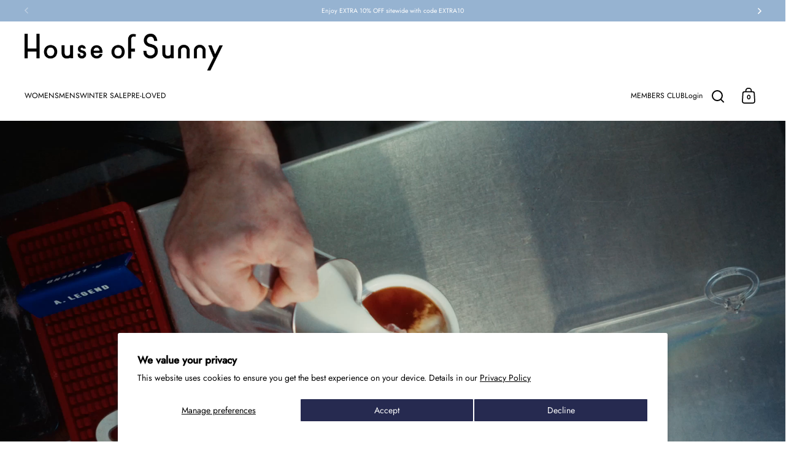

--- FILE ---
content_type: text/html; charset=utf-8
request_url: https://www.google.com/recaptcha/api2/anchor?ar=1&k=6LeTRAoeAAAAACKeCUlhSkXvVTIwv0_OgDTqgYsa&co=aHR0cHM6Ly9ob3VzZW9mc3VubnkuY29tOjQ0Mw..&hl=en&v=PoyoqOPhxBO7pBk68S4YbpHZ&size=invisible&anchor-ms=20000&execute-ms=30000&cb=uynmy1bdsvc6
body_size: 48658
content:
<!DOCTYPE HTML><html dir="ltr" lang="en"><head><meta http-equiv="Content-Type" content="text/html; charset=UTF-8">
<meta http-equiv="X-UA-Compatible" content="IE=edge">
<title>reCAPTCHA</title>
<style type="text/css">
/* cyrillic-ext */
@font-face {
  font-family: 'Roboto';
  font-style: normal;
  font-weight: 400;
  font-stretch: 100%;
  src: url(//fonts.gstatic.com/s/roboto/v48/KFO7CnqEu92Fr1ME7kSn66aGLdTylUAMa3GUBHMdazTgWw.woff2) format('woff2');
  unicode-range: U+0460-052F, U+1C80-1C8A, U+20B4, U+2DE0-2DFF, U+A640-A69F, U+FE2E-FE2F;
}
/* cyrillic */
@font-face {
  font-family: 'Roboto';
  font-style: normal;
  font-weight: 400;
  font-stretch: 100%;
  src: url(//fonts.gstatic.com/s/roboto/v48/KFO7CnqEu92Fr1ME7kSn66aGLdTylUAMa3iUBHMdazTgWw.woff2) format('woff2');
  unicode-range: U+0301, U+0400-045F, U+0490-0491, U+04B0-04B1, U+2116;
}
/* greek-ext */
@font-face {
  font-family: 'Roboto';
  font-style: normal;
  font-weight: 400;
  font-stretch: 100%;
  src: url(//fonts.gstatic.com/s/roboto/v48/KFO7CnqEu92Fr1ME7kSn66aGLdTylUAMa3CUBHMdazTgWw.woff2) format('woff2');
  unicode-range: U+1F00-1FFF;
}
/* greek */
@font-face {
  font-family: 'Roboto';
  font-style: normal;
  font-weight: 400;
  font-stretch: 100%;
  src: url(//fonts.gstatic.com/s/roboto/v48/KFO7CnqEu92Fr1ME7kSn66aGLdTylUAMa3-UBHMdazTgWw.woff2) format('woff2');
  unicode-range: U+0370-0377, U+037A-037F, U+0384-038A, U+038C, U+038E-03A1, U+03A3-03FF;
}
/* math */
@font-face {
  font-family: 'Roboto';
  font-style: normal;
  font-weight: 400;
  font-stretch: 100%;
  src: url(//fonts.gstatic.com/s/roboto/v48/KFO7CnqEu92Fr1ME7kSn66aGLdTylUAMawCUBHMdazTgWw.woff2) format('woff2');
  unicode-range: U+0302-0303, U+0305, U+0307-0308, U+0310, U+0312, U+0315, U+031A, U+0326-0327, U+032C, U+032F-0330, U+0332-0333, U+0338, U+033A, U+0346, U+034D, U+0391-03A1, U+03A3-03A9, U+03B1-03C9, U+03D1, U+03D5-03D6, U+03F0-03F1, U+03F4-03F5, U+2016-2017, U+2034-2038, U+203C, U+2040, U+2043, U+2047, U+2050, U+2057, U+205F, U+2070-2071, U+2074-208E, U+2090-209C, U+20D0-20DC, U+20E1, U+20E5-20EF, U+2100-2112, U+2114-2115, U+2117-2121, U+2123-214F, U+2190, U+2192, U+2194-21AE, U+21B0-21E5, U+21F1-21F2, U+21F4-2211, U+2213-2214, U+2216-22FF, U+2308-230B, U+2310, U+2319, U+231C-2321, U+2336-237A, U+237C, U+2395, U+239B-23B7, U+23D0, U+23DC-23E1, U+2474-2475, U+25AF, U+25B3, U+25B7, U+25BD, U+25C1, U+25CA, U+25CC, U+25FB, U+266D-266F, U+27C0-27FF, U+2900-2AFF, U+2B0E-2B11, U+2B30-2B4C, U+2BFE, U+3030, U+FF5B, U+FF5D, U+1D400-1D7FF, U+1EE00-1EEFF;
}
/* symbols */
@font-face {
  font-family: 'Roboto';
  font-style: normal;
  font-weight: 400;
  font-stretch: 100%;
  src: url(//fonts.gstatic.com/s/roboto/v48/KFO7CnqEu92Fr1ME7kSn66aGLdTylUAMaxKUBHMdazTgWw.woff2) format('woff2');
  unicode-range: U+0001-000C, U+000E-001F, U+007F-009F, U+20DD-20E0, U+20E2-20E4, U+2150-218F, U+2190, U+2192, U+2194-2199, U+21AF, U+21E6-21F0, U+21F3, U+2218-2219, U+2299, U+22C4-22C6, U+2300-243F, U+2440-244A, U+2460-24FF, U+25A0-27BF, U+2800-28FF, U+2921-2922, U+2981, U+29BF, U+29EB, U+2B00-2BFF, U+4DC0-4DFF, U+FFF9-FFFB, U+10140-1018E, U+10190-1019C, U+101A0, U+101D0-101FD, U+102E0-102FB, U+10E60-10E7E, U+1D2C0-1D2D3, U+1D2E0-1D37F, U+1F000-1F0FF, U+1F100-1F1AD, U+1F1E6-1F1FF, U+1F30D-1F30F, U+1F315, U+1F31C, U+1F31E, U+1F320-1F32C, U+1F336, U+1F378, U+1F37D, U+1F382, U+1F393-1F39F, U+1F3A7-1F3A8, U+1F3AC-1F3AF, U+1F3C2, U+1F3C4-1F3C6, U+1F3CA-1F3CE, U+1F3D4-1F3E0, U+1F3ED, U+1F3F1-1F3F3, U+1F3F5-1F3F7, U+1F408, U+1F415, U+1F41F, U+1F426, U+1F43F, U+1F441-1F442, U+1F444, U+1F446-1F449, U+1F44C-1F44E, U+1F453, U+1F46A, U+1F47D, U+1F4A3, U+1F4B0, U+1F4B3, U+1F4B9, U+1F4BB, U+1F4BF, U+1F4C8-1F4CB, U+1F4D6, U+1F4DA, U+1F4DF, U+1F4E3-1F4E6, U+1F4EA-1F4ED, U+1F4F7, U+1F4F9-1F4FB, U+1F4FD-1F4FE, U+1F503, U+1F507-1F50B, U+1F50D, U+1F512-1F513, U+1F53E-1F54A, U+1F54F-1F5FA, U+1F610, U+1F650-1F67F, U+1F687, U+1F68D, U+1F691, U+1F694, U+1F698, U+1F6AD, U+1F6B2, U+1F6B9-1F6BA, U+1F6BC, U+1F6C6-1F6CF, U+1F6D3-1F6D7, U+1F6E0-1F6EA, U+1F6F0-1F6F3, U+1F6F7-1F6FC, U+1F700-1F7FF, U+1F800-1F80B, U+1F810-1F847, U+1F850-1F859, U+1F860-1F887, U+1F890-1F8AD, U+1F8B0-1F8BB, U+1F8C0-1F8C1, U+1F900-1F90B, U+1F93B, U+1F946, U+1F984, U+1F996, U+1F9E9, U+1FA00-1FA6F, U+1FA70-1FA7C, U+1FA80-1FA89, U+1FA8F-1FAC6, U+1FACE-1FADC, U+1FADF-1FAE9, U+1FAF0-1FAF8, U+1FB00-1FBFF;
}
/* vietnamese */
@font-face {
  font-family: 'Roboto';
  font-style: normal;
  font-weight: 400;
  font-stretch: 100%;
  src: url(//fonts.gstatic.com/s/roboto/v48/KFO7CnqEu92Fr1ME7kSn66aGLdTylUAMa3OUBHMdazTgWw.woff2) format('woff2');
  unicode-range: U+0102-0103, U+0110-0111, U+0128-0129, U+0168-0169, U+01A0-01A1, U+01AF-01B0, U+0300-0301, U+0303-0304, U+0308-0309, U+0323, U+0329, U+1EA0-1EF9, U+20AB;
}
/* latin-ext */
@font-face {
  font-family: 'Roboto';
  font-style: normal;
  font-weight: 400;
  font-stretch: 100%;
  src: url(//fonts.gstatic.com/s/roboto/v48/KFO7CnqEu92Fr1ME7kSn66aGLdTylUAMa3KUBHMdazTgWw.woff2) format('woff2');
  unicode-range: U+0100-02BA, U+02BD-02C5, U+02C7-02CC, U+02CE-02D7, U+02DD-02FF, U+0304, U+0308, U+0329, U+1D00-1DBF, U+1E00-1E9F, U+1EF2-1EFF, U+2020, U+20A0-20AB, U+20AD-20C0, U+2113, U+2C60-2C7F, U+A720-A7FF;
}
/* latin */
@font-face {
  font-family: 'Roboto';
  font-style: normal;
  font-weight: 400;
  font-stretch: 100%;
  src: url(//fonts.gstatic.com/s/roboto/v48/KFO7CnqEu92Fr1ME7kSn66aGLdTylUAMa3yUBHMdazQ.woff2) format('woff2');
  unicode-range: U+0000-00FF, U+0131, U+0152-0153, U+02BB-02BC, U+02C6, U+02DA, U+02DC, U+0304, U+0308, U+0329, U+2000-206F, U+20AC, U+2122, U+2191, U+2193, U+2212, U+2215, U+FEFF, U+FFFD;
}
/* cyrillic-ext */
@font-face {
  font-family: 'Roboto';
  font-style: normal;
  font-weight: 500;
  font-stretch: 100%;
  src: url(//fonts.gstatic.com/s/roboto/v48/KFO7CnqEu92Fr1ME7kSn66aGLdTylUAMa3GUBHMdazTgWw.woff2) format('woff2');
  unicode-range: U+0460-052F, U+1C80-1C8A, U+20B4, U+2DE0-2DFF, U+A640-A69F, U+FE2E-FE2F;
}
/* cyrillic */
@font-face {
  font-family: 'Roboto';
  font-style: normal;
  font-weight: 500;
  font-stretch: 100%;
  src: url(//fonts.gstatic.com/s/roboto/v48/KFO7CnqEu92Fr1ME7kSn66aGLdTylUAMa3iUBHMdazTgWw.woff2) format('woff2');
  unicode-range: U+0301, U+0400-045F, U+0490-0491, U+04B0-04B1, U+2116;
}
/* greek-ext */
@font-face {
  font-family: 'Roboto';
  font-style: normal;
  font-weight: 500;
  font-stretch: 100%;
  src: url(//fonts.gstatic.com/s/roboto/v48/KFO7CnqEu92Fr1ME7kSn66aGLdTylUAMa3CUBHMdazTgWw.woff2) format('woff2');
  unicode-range: U+1F00-1FFF;
}
/* greek */
@font-face {
  font-family: 'Roboto';
  font-style: normal;
  font-weight: 500;
  font-stretch: 100%;
  src: url(//fonts.gstatic.com/s/roboto/v48/KFO7CnqEu92Fr1ME7kSn66aGLdTylUAMa3-UBHMdazTgWw.woff2) format('woff2');
  unicode-range: U+0370-0377, U+037A-037F, U+0384-038A, U+038C, U+038E-03A1, U+03A3-03FF;
}
/* math */
@font-face {
  font-family: 'Roboto';
  font-style: normal;
  font-weight: 500;
  font-stretch: 100%;
  src: url(//fonts.gstatic.com/s/roboto/v48/KFO7CnqEu92Fr1ME7kSn66aGLdTylUAMawCUBHMdazTgWw.woff2) format('woff2');
  unicode-range: U+0302-0303, U+0305, U+0307-0308, U+0310, U+0312, U+0315, U+031A, U+0326-0327, U+032C, U+032F-0330, U+0332-0333, U+0338, U+033A, U+0346, U+034D, U+0391-03A1, U+03A3-03A9, U+03B1-03C9, U+03D1, U+03D5-03D6, U+03F0-03F1, U+03F4-03F5, U+2016-2017, U+2034-2038, U+203C, U+2040, U+2043, U+2047, U+2050, U+2057, U+205F, U+2070-2071, U+2074-208E, U+2090-209C, U+20D0-20DC, U+20E1, U+20E5-20EF, U+2100-2112, U+2114-2115, U+2117-2121, U+2123-214F, U+2190, U+2192, U+2194-21AE, U+21B0-21E5, U+21F1-21F2, U+21F4-2211, U+2213-2214, U+2216-22FF, U+2308-230B, U+2310, U+2319, U+231C-2321, U+2336-237A, U+237C, U+2395, U+239B-23B7, U+23D0, U+23DC-23E1, U+2474-2475, U+25AF, U+25B3, U+25B7, U+25BD, U+25C1, U+25CA, U+25CC, U+25FB, U+266D-266F, U+27C0-27FF, U+2900-2AFF, U+2B0E-2B11, U+2B30-2B4C, U+2BFE, U+3030, U+FF5B, U+FF5D, U+1D400-1D7FF, U+1EE00-1EEFF;
}
/* symbols */
@font-face {
  font-family: 'Roboto';
  font-style: normal;
  font-weight: 500;
  font-stretch: 100%;
  src: url(//fonts.gstatic.com/s/roboto/v48/KFO7CnqEu92Fr1ME7kSn66aGLdTylUAMaxKUBHMdazTgWw.woff2) format('woff2');
  unicode-range: U+0001-000C, U+000E-001F, U+007F-009F, U+20DD-20E0, U+20E2-20E4, U+2150-218F, U+2190, U+2192, U+2194-2199, U+21AF, U+21E6-21F0, U+21F3, U+2218-2219, U+2299, U+22C4-22C6, U+2300-243F, U+2440-244A, U+2460-24FF, U+25A0-27BF, U+2800-28FF, U+2921-2922, U+2981, U+29BF, U+29EB, U+2B00-2BFF, U+4DC0-4DFF, U+FFF9-FFFB, U+10140-1018E, U+10190-1019C, U+101A0, U+101D0-101FD, U+102E0-102FB, U+10E60-10E7E, U+1D2C0-1D2D3, U+1D2E0-1D37F, U+1F000-1F0FF, U+1F100-1F1AD, U+1F1E6-1F1FF, U+1F30D-1F30F, U+1F315, U+1F31C, U+1F31E, U+1F320-1F32C, U+1F336, U+1F378, U+1F37D, U+1F382, U+1F393-1F39F, U+1F3A7-1F3A8, U+1F3AC-1F3AF, U+1F3C2, U+1F3C4-1F3C6, U+1F3CA-1F3CE, U+1F3D4-1F3E0, U+1F3ED, U+1F3F1-1F3F3, U+1F3F5-1F3F7, U+1F408, U+1F415, U+1F41F, U+1F426, U+1F43F, U+1F441-1F442, U+1F444, U+1F446-1F449, U+1F44C-1F44E, U+1F453, U+1F46A, U+1F47D, U+1F4A3, U+1F4B0, U+1F4B3, U+1F4B9, U+1F4BB, U+1F4BF, U+1F4C8-1F4CB, U+1F4D6, U+1F4DA, U+1F4DF, U+1F4E3-1F4E6, U+1F4EA-1F4ED, U+1F4F7, U+1F4F9-1F4FB, U+1F4FD-1F4FE, U+1F503, U+1F507-1F50B, U+1F50D, U+1F512-1F513, U+1F53E-1F54A, U+1F54F-1F5FA, U+1F610, U+1F650-1F67F, U+1F687, U+1F68D, U+1F691, U+1F694, U+1F698, U+1F6AD, U+1F6B2, U+1F6B9-1F6BA, U+1F6BC, U+1F6C6-1F6CF, U+1F6D3-1F6D7, U+1F6E0-1F6EA, U+1F6F0-1F6F3, U+1F6F7-1F6FC, U+1F700-1F7FF, U+1F800-1F80B, U+1F810-1F847, U+1F850-1F859, U+1F860-1F887, U+1F890-1F8AD, U+1F8B0-1F8BB, U+1F8C0-1F8C1, U+1F900-1F90B, U+1F93B, U+1F946, U+1F984, U+1F996, U+1F9E9, U+1FA00-1FA6F, U+1FA70-1FA7C, U+1FA80-1FA89, U+1FA8F-1FAC6, U+1FACE-1FADC, U+1FADF-1FAE9, U+1FAF0-1FAF8, U+1FB00-1FBFF;
}
/* vietnamese */
@font-face {
  font-family: 'Roboto';
  font-style: normal;
  font-weight: 500;
  font-stretch: 100%;
  src: url(//fonts.gstatic.com/s/roboto/v48/KFO7CnqEu92Fr1ME7kSn66aGLdTylUAMa3OUBHMdazTgWw.woff2) format('woff2');
  unicode-range: U+0102-0103, U+0110-0111, U+0128-0129, U+0168-0169, U+01A0-01A1, U+01AF-01B0, U+0300-0301, U+0303-0304, U+0308-0309, U+0323, U+0329, U+1EA0-1EF9, U+20AB;
}
/* latin-ext */
@font-face {
  font-family: 'Roboto';
  font-style: normal;
  font-weight: 500;
  font-stretch: 100%;
  src: url(//fonts.gstatic.com/s/roboto/v48/KFO7CnqEu92Fr1ME7kSn66aGLdTylUAMa3KUBHMdazTgWw.woff2) format('woff2');
  unicode-range: U+0100-02BA, U+02BD-02C5, U+02C7-02CC, U+02CE-02D7, U+02DD-02FF, U+0304, U+0308, U+0329, U+1D00-1DBF, U+1E00-1E9F, U+1EF2-1EFF, U+2020, U+20A0-20AB, U+20AD-20C0, U+2113, U+2C60-2C7F, U+A720-A7FF;
}
/* latin */
@font-face {
  font-family: 'Roboto';
  font-style: normal;
  font-weight: 500;
  font-stretch: 100%;
  src: url(//fonts.gstatic.com/s/roboto/v48/KFO7CnqEu92Fr1ME7kSn66aGLdTylUAMa3yUBHMdazQ.woff2) format('woff2');
  unicode-range: U+0000-00FF, U+0131, U+0152-0153, U+02BB-02BC, U+02C6, U+02DA, U+02DC, U+0304, U+0308, U+0329, U+2000-206F, U+20AC, U+2122, U+2191, U+2193, U+2212, U+2215, U+FEFF, U+FFFD;
}
/* cyrillic-ext */
@font-face {
  font-family: 'Roboto';
  font-style: normal;
  font-weight: 900;
  font-stretch: 100%;
  src: url(//fonts.gstatic.com/s/roboto/v48/KFO7CnqEu92Fr1ME7kSn66aGLdTylUAMa3GUBHMdazTgWw.woff2) format('woff2');
  unicode-range: U+0460-052F, U+1C80-1C8A, U+20B4, U+2DE0-2DFF, U+A640-A69F, U+FE2E-FE2F;
}
/* cyrillic */
@font-face {
  font-family: 'Roboto';
  font-style: normal;
  font-weight: 900;
  font-stretch: 100%;
  src: url(//fonts.gstatic.com/s/roboto/v48/KFO7CnqEu92Fr1ME7kSn66aGLdTylUAMa3iUBHMdazTgWw.woff2) format('woff2');
  unicode-range: U+0301, U+0400-045F, U+0490-0491, U+04B0-04B1, U+2116;
}
/* greek-ext */
@font-face {
  font-family: 'Roboto';
  font-style: normal;
  font-weight: 900;
  font-stretch: 100%;
  src: url(//fonts.gstatic.com/s/roboto/v48/KFO7CnqEu92Fr1ME7kSn66aGLdTylUAMa3CUBHMdazTgWw.woff2) format('woff2');
  unicode-range: U+1F00-1FFF;
}
/* greek */
@font-face {
  font-family: 'Roboto';
  font-style: normal;
  font-weight: 900;
  font-stretch: 100%;
  src: url(//fonts.gstatic.com/s/roboto/v48/KFO7CnqEu92Fr1ME7kSn66aGLdTylUAMa3-UBHMdazTgWw.woff2) format('woff2');
  unicode-range: U+0370-0377, U+037A-037F, U+0384-038A, U+038C, U+038E-03A1, U+03A3-03FF;
}
/* math */
@font-face {
  font-family: 'Roboto';
  font-style: normal;
  font-weight: 900;
  font-stretch: 100%;
  src: url(//fonts.gstatic.com/s/roboto/v48/KFO7CnqEu92Fr1ME7kSn66aGLdTylUAMawCUBHMdazTgWw.woff2) format('woff2');
  unicode-range: U+0302-0303, U+0305, U+0307-0308, U+0310, U+0312, U+0315, U+031A, U+0326-0327, U+032C, U+032F-0330, U+0332-0333, U+0338, U+033A, U+0346, U+034D, U+0391-03A1, U+03A3-03A9, U+03B1-03C9, U+03D1, U+03D5-03D6, U+03F0-03F1, U+03F4-03F5, U+2016-2017, U+2034-2038, U+203C, U+2040, U+2043, U+2047, U+2050, U+2057, U+205F, U+2070-2071, U+2074-208E, U+2090-209C, U+20D0-20DC, U+20E1, U+20E5-20EF, U+2100-2112, U+2114-2115, U+2117-2121, U+2123-214F, U+2190, U+2192, U+2194-21AE, U+21B0-21E5, U+21F1-21F2, U+21F4-2211, U+2213-2214, U+2216-22FF, U+2308-230B, U+2310, U+2319, U+231C-2321, U+2336-237A, U+237C, U+2395, U+239B-23B7, U+23D0, U+23DC-23E1, U+2474-2475, U+25AF, U+25B3, U+25B7, U+25BD, U+25C1, U+25CA, U+25CC, U+25FB, U+266D-266F, U+27C0-27FF, U+2900-2AFF, U+2B0E-2B11, U+2B30-2B4C, U+2BFE, U+3030, U+FF5B, U+FF5D, U+1D400-1D7FF, U+1EE00-1EEFF;
}
/* symbols */
@font-face {
  font-family: 'Roboto';
  font-style: normal;
  font-weight: 900;
  font-stretch: 100%;
  src: url(//fonts.gstatic.com/s/roboto/v48/KFO7CnqEu92Fr1ME7kSn66aGLdTylUAMaxKUBHMdazTgWw.woff2) format('woff2');
  unicode-range: U+0001-000C, U+000E-001F, U+007F-009F, U+20DD-20E0, U+20E2-20E4, U+2150-218F, U+2190, U+2192, U+2194-2199, U+21AF, U+21E6-21F0, U+21F3, U+2218-2219, U+2299, U+22C4-22C6, U+2300-243F, U+2440-244A, U+2460-24FF, U+25A0-27BF, U+2800-28FF, U+2921-2922, U+2981, U+29BF, U+29EB, U+2B00-2BFF, U+4DC0-4DFF, U+FFF9-FFFB, U+10140-1018E, U+10190-1019C, U+101A0, U+101D0-101FD, U+102E0-102FB, U+10E60-10E7E, U+1D2C0-1D2D3, U+1D2E0-1D37F, U+1F000-1F0FF, U+1F100-1F1AD, U+1F1E6-1F1FF, U+1F30D-1F30F, U+1F315, U+1F31C, U+1F31E, U+1F320-1F32C, U+1F336, U+1F378, U+1F37D, U+1F382, U+1F393-1F39F, U+1F3A7-1F3A8, U+1F3AC-1F3AF, U+1F3C2, U+1F3C4-1F3C6, U+1F3CA-1F3CE, U+1F3D4-1F3E0, U+1F3ED, U+1F3F1-1F3F3, U+1F3F5-1F3F7, U+1F408, U+1F415, U+1F41F, U+1F426, U+1F43F, U+1F441-1F442, U+1F444, U+1F446-1F449, U+1F44C-1F44E, U+1F453, U+1F46A, U+1F47D, U+1F4A3, U+1F4B0, U+1F4B3, U+1F4B9, U+1F4BB, U+1F4BF, U+1F4C8-1F4CB, U+1F4D6, U+1F4DA, U+1F4DF, U+1F4E3-1F4E6, U+1F4EA-1F4ED, U+1F4F7, U+1F4F9-1F4FB, U+1F4FD-1F4FE, U+1F503, U+1F507-1F50B, U+1F50D, U+1F512-1F513, U+1F53E-1F54A, U+1F54F-1F5FA, U+1F610, U+1F650-1F67F, U+1F687, U+1F68D, U+1F691, U+1F694, U+1F698, U+1F6AD, U+1F6B2, U+1F6B9-1F6BA, U+1F6BC, U+1F6C6-1F6CF, U+1F6D3-1F6D7, U+1F6E0-1F6EA, U+1F6F0-1F6F3, U+1F6F7-1F6FC, U+1F700-1F7FF, U+1F800-1F80B, U+1F810-1F847, U+1F850-1F859, U+1F860-1F887, U+1F890-1F8AD, U+1F8B0-1F8BB, U+1F8C0-1F8C1, U+1F900-1F90B, U+1F93B, U+1F946, U+1F984, U+1F996, U+1F9E9, U+1FA00-1FA6F, U+1FA70-1FA7C, U+1FA80-1FA89, U+1FA8F-1FAC6, U+1FACE-1FADC, U+1FADF-1FAE9, U+1FAF0-1FAF8, U+1FB00-1FBFF;
}
/* vietnamese */
@font-face {
  font-family: 'Roboto';
  font-style: normal;
  font-weight: 900;
  font-stretch: 100%;
  src: url(//fonts.gstatic.com/s/roboto/v48/KFO7CnqEu92Fr1ME7kSn66aGLdTylUAMa3OUBHMdazTgWw.woff2) format('woff2');
  unicode-range: U+0102-0103, U+0110-0111, U+0128-0129, U+0168-0169, U+01A0-01A1, U+01AF-01B0, U+0300-0301, U+0303-0304, U+0308-0309, U+0323, U+0329, U+1EA0-1EF9, U+20AB;
}
/* latin-ext */
@font-face {
  font-family: 'Roboto';
  font-style: normal;
  font-weight: 900;
  font-stretch: 100%;
  src: url(//fonts.gstatic.com/s/roboto/v48/KFO7CnqEu92Fr1ME7kSn66aGLdTylUAMa3KUBHMdazTgWw.woff2) format('woff2');
  unicode-range: U+0100-02BA, U+02BD-02C5, U+02C7-02CC, U+02CE-02D7, U+02DD-02FF, U+0304, U+0308, U+0329, U+1D00-1DBF, U+1E00-1E9F, U+1EF2-1EFF, U+2020, U+20A0-20AB, U+20AD-20C0, U+2113, U+2C60-2C7F, U+A720-A7FF;
}
/* latin */
@font-face {
  font-family: 'Roboto';
  font-style: normal;
  font-weight: 900;
  font-stretch: 100%;
  src: url(//fonts.gstatic.com/s/roboto/v48/KFO7CnqEu92Fr1ME7kSn66aGLdTylUAMa3yUBHMdazQ.woff2) format('woff2');
  unicode-range: U+0000-00FF, U+0131, U+0152-0153, U+02BB-02BC, U+02C6, U+02DA, U+02DC, U+0304, U+0308, U+0329, U+2000-206F, U+20AC, U+2122, U+2191, U+2193, U+2212, U+2215, U+FEFF, U+FFFD;
}

</style>
<link rel="stylesheet" type="text/css" href="https://www.gstatic.com/recaptcha/releases/PoyoqOPhxBO7pBk68S4YbpHZ/styles__ltr.css">
<script nonce="1kudIfAZ-70qPQp5XYCrvg" type="text/javascript">window['__recaptcha_api'] = 'https://www.google.com/recaptcha/api2/';</script>
<script type="text/javascript" src="https://www.gstatic.com/recaptcha/releases/PoyoqOPhxBO7pBk68S4YbpHZ/recaptcha__en.js" nonce="1kudIfAZ-70qPQp5XYCrvg">
      
    </script></head>
<body><div id="rc-anchor-alert" class="rc-anchor-alert"></div>
<input type="hidden" id="recaptcha-token" value="[base64]">
<script type="text/javascript" nonce="1kudIfAZ-70qPQp5XYCrvg">
      recaptcha.anchor.Main.init("[\x22ainput\x22,[\x22bgdata\x22,\x22\x22,\[base64]/[base64]/[base64]/ZyhXLGgpOnEoW04sMjEsbF0sVywwKSxoKSxmYWxzZSxmYWxzZSl9Y2F0Y2goayl7RygzNTgsVyk/[base64]/[base64]/[base64]/[base64]/[base64]/[base64]/[base64]/bmV3IEJbT10oRFswXSk6dz09Mj9uZXcgQltPXShEWzBdLERbMV0pOnc9PTM/bmV3IEJbT10oRFswXSxEWzFdLERbMl0pOnc9PTQ/[base64]/[base64]/[base64]/[base64]/[base64]\\u003d\x22,\[base64]\x22,\x22ScKfEsOSw7ckDcKSIsOVwq9VwrcRbiReYlcof8KOwpPDmwnCgWIwKV/Dp8KPwpvDssOzwr7DkMKmMS0Fw58hCcOvIlnDj8K7w5FSw43CgMOnEMOBwoDCqmYRwoPCk8Oxw6ltJgxlwrfDm8KidztjXGTDrMOcwo7Dgx5VLcK/wrnDt8O4wrjCjcKELwjDiUzDrsOTH8OIw7hsSHE6YTzDn1pxwr7DlWpwSMO9wozCicOqejsRwqA2wp/DtRXDpncJwrctXsOIDQFhw4DDsk7CjRN/[base64]/CkFzDmislwrkdw6LChcKFX13Ds8OPMVXDkMOSbsK4VynCgBlrw6Fxwq7CrDM+CcOYCwkwwpUnQMKcwp3DvUPCjkzDjzDCmsOCwp/[base64]/ClxdZw4Zmw7/CrMKebBRXeMKtwpQoJWLDuG7CqgDDpSBODD7CrCkMf8KiJ8KgeUvClsKCwp/[base64]/DkcO6w6DCkgDCqcO/w4BjHBzDscO8JjVnCcKrw6sYw4ADGxRwwqE/wodiDhrDvgsyEsK1TcOwe8K/wq0hw5Ekw4zDikxnTUbCq0EOw7dFEhBlBsK3wrnDhwEvSG/CvWnCtMOUFsOpw73DicO5ehg6PC94WjnDrE/[base64]/CmsOjWMOIKTtHw4TChAPCt3LDt8KgwqjDtsKjQCFkBsOSwr1seXcnw5jDsSVMMsOPw6PDo8KOG07Cthc8GkDChxDCo8O6wqzCtTbDl8Kkw5PCuTfClifDrUA2UsOpFXsbFUfCiAtedHwswp3CpcOcLEltfz3CkcKbwqQTOXcHSwbCrMOXwpjDqcKow6rCiwnDvcO/w6LClE5LwrDDoMO+wr3CisK0SDnDpMKBwphJw485wofDvcO3woUsw4t5MxtAIsOhBXPCsiTCnsOgVMOrKsOnw4zDn8K/NcOjw4lcW8OJFkHCpjBowpE/QsOdAcKPMUVEw74KC8OzF0jDisOWNEvCjsO8FMOBazHCm3FqRyzCtRHDu3xGDMOkR0tQw7HDtyPCm8OLwqAmw7xLwrLDqMO/[base64]/ChjjCsBMcElDDrQ/[base64]/DrhJEw5bCsyIHAQzCusO3w70QEmt0LHXCpQHCo2BRw5Z7wrTDs0Eiwr7CkwPDqH3Ci8KGfhrDmU3DjQkVbhvCisKMEVZWw5HDrEjDiDfCpEp3w7XDvcO2woTDujpYw6sNR8KVMMO9w7jDm8Obb8K9FMKVwq/Dj8OmMMOZKcOKGcOOw57Ch8Kzw6EHworDnwNgw7tGwpwyw7g5wrLDpAzDujPDp8OmwpfCpkE7wq/DisO+FipLwpbDuCDCpy3DhmnDmHBPw4kuw4gbwrcBDCZAN1dUA8OIIMOzwoQCw4PCil9lIGY5w7PClsKjEcOdAFwdwrXDssKYw5XDi8OQwoUMw4zDn8OpK8KQwrvCtMOsQlc/w5jCpEvCmSHCgVLCuDXCmkbCmH4rb2YWwqxLwp/[base64]/w7bCnGRNwpwaB8Kjw5dPGyNpXSRBYsKxXn81TcOOwp0KEVhjw5hfwp3Dv8K9d8OJw4/[base64]/BxbCt0d3wqbCm8OOwqnDgcKoLTXCmEEWwpHCsMKqwr13eCbClRY2w7BawojDs2JHFcOWTDHDq8KNw4JXbg40RcOIwpdPw7/[base64]/V8OcwoY0w7o6SE3CtTIDw7pXdRTClhdENh7DnRnCn0xUwoUuw6HDpm9HdsO0csK/PAXCksOpwqrCn2IiwpLDmcOILsO/[base64]/CjD/DhMOREl5uVg03w67CkgPCgMKew6VxwofCpMKJwr/[base64]/[base64]/VMKTc8KFw7LChsKGYElifD/[base64]/[base64]/[base64]/DxjDkG9FJcOTEMO3wq0VGzdXwrU0wrXDpmABAsKTVMKib2zDiBFCIcO6w7fCpcOICsO5w6xDw4vDqzs0O1Y1C8KLDFzCpcO8wooLIcOcwrYzBCcmw5DDucK1wqnDssKHTcKKw6IvAcKsw7/CnzPCm8KjTsKuw5gSwrrDkBIHMj3CrcKHS05HOsKTBH9uNijDjD/Cs8ORw5PDoyASHR1qEhrCq8OSc8O0ajJqwq0lAsO8w5pfIMOPH8OSwrhDP3h7wqbDu8OtXmHDqsKjw4BtwpTDuMK2w4LDpkbDuMKxwrNCNMKebHfCm8Ofw67DhTJgIsOiw7plw4jDmEBOw7/DpMK1w4LDk8Kpw4YDw7jClMOcw5xjAAQXB0shaVLCrToWP2ofeRwOwqYrw59EdMO6w6Q1OnrDnsO6GMKiwodHw4Upw4HChsKxQwFPNkfDjnNFwqXDkw5ew63Dn8OvE8KACCzCq8OMTALCrGBsIB/DkMKXw61sVsOfwotKw6Vtw6suw7LDs8KtJ8OSwr1fwr0zAMOmf8Kgw7zDrcK5F15Vw5bCt341bUtSQ8KrdyR1wqfDuwLCvgtlXcKMZ8KfUTrCjUDDo8OXw4vDncOyw6EgEVbClBlLwr9vUAsTIcOVV1FYVXHCrD06ZXVGE2ZnXRUcD0/CrkIQWMKvwr5lw6TCv8KtP8O9w7tBw4t9aCfCqcOfwoNnHAzCvm5IwpvDtcKHKMOVwotVM8KIwo/DnMOvw7zDgmPCrMKGw4R2XxDDhcKTacKaAMK6OQtQCkdMGyzCu8Kew63ChCnDq8Kxw6ViV8Olw45ZFcKycMKcM8O9fVXDojTDn8K5FXHDjMKAHk0aS8KINVJrcMO4Ew/[base64]/[base64]/[base64]/CtTcbw73Ds8KSa8K6w7LCu8Kew7XDv2/DjhcjEcO8FSPCpGbDjEUrLcK1DxkLw5RgND0IFsO1w5rDpsKJe8KOwojDth5Bw7cAwoTCkk/[base64]/dcOZwoMecVdOHxp9RMKuw6UIIcObL8OaGDgawq3DpcKNw7NbAmDCqkzCuMKvEmJnUMK0ShPCmXnDrjoyXGIsw4rCocKPwq/CsUXCvsOTwrQgBcK/w4PDiRvCgsK/[base64]/[base64]/ChsOgPC15VzHDklXCh1gsBypYwp3Dg8OQwpDDisKcc8OZRhFxw4FIw51RwqrDuMKsw4dfNcOgY3MVGsOlw6Ypw7N8UCdwwqgATcOUw4cdw6TCksK2w5QZwq3DgMOEXMOjBsK3fcKmw7/DlcO8w6IhLTAjcmozEMKdwoTDlcKowpHCusOfwohcwrs5ZnM7Xx/CvgRFw64CG8OFwrTCpyzCn8KbXizCosKowqzCn8K3JMOIw7zCt8Ouw7DCn2PCiWQWwrzCkMOJwpsQw6E1w5fCtsK8w7waSMKmPMOTccK/w43DhUsFQ0YCw6nCuWgLwpLCtMOBw7tiLsOjwotQw4/Du8KbwrpPwrwZOAQZCsK5w69NwodoQHHDvcKZJxUcw6wQLWbCmMOCw7RhbMKFwpXDskU7wp9Ow7DCiWvDnkJ6w5jDuS1vBmxzXkExf8OVwo4hwoIqAMKqwqw2wodjfw3ClMK5w5tBw4VxDMO7w6DDsz0OwpzDgXPDmH50O3QWw40OXcKQDcK5w5waw7YoNsK0w5/ComXDnCzCqcO5w5jCmcOMWD/Dpx/CgRl0wowmw4hyNRV7wr3DlMKeOF1dUMOEw6xeGH13wppwEx3CtV8TeMO8woxrwpVHPsO+WMOpVjsZw4vCngp9EAc3csOQw71ZU8Ktw5fCnnErwq/[base64]/wo9kPgp4KMO7w6fDnsO/bMK6w6NUFloZI8OYw5cJJMKYw5jDj8OiBsOACAxnwq7DrlvDkcOiZgTDtsODcXcQwrnDjyTDkhrDpnUYw4BPwr4fw4ddwpbCnBzClHTDh1Vnw5s+wr4Ew6rDjsKOwozCjsO/G0/DvMOwXj0Sw61Ww4Vqwo1Rw60uCWt9w6nDqMOLw7/CvcKFwp8yVlkrw5FkfFTDo8OVwqHCscKgw7wGw5MNN1dLLRRyYX9mw4FUwrfCgMKcwpHCvzXDl8K0wr3DkHB/[base64]/[base64]/ChBvCuxbCoMKGAMKBXn7DljM/eMKmw7jDh8OmwrfCiC01KwDDpE3CkcOow4rDln/[base64]/[base64]/CnF7CkjZEw5oeDcKnw7zDkE5TwrpqKE7CsSTCgMKqAk9mw6ZXS8KswqAZW8KRw4UVGl3CuXPDox97w6nDtsK6w7Eow7JbEi/[base64]/w5V7wpHCoVcwwrFkf25oVW/CsT0LB8KFCMKEw4hzEMK4w6fCgMKbwo8PP1XCg8KSwojCjsKEAsKMWBVCDTA4wow7wqQnwrpQw6/CuB/CuMOMw5EwwpknMMObcV7ClRFVw6nCoMO0wqzDkijCnUo2SMKbRsOaKsOPYcKzO2/CuVQIOTZpYH3Dng16wp/CkMOyS8KIw7cMOsO5M8KPNcKxaA5ybTJhHQ/DoiEWwoBUwrjDpX14LMKlw5/[base64]/[base64]/DpMOMe2jDg2B1SMKCOn7DiWDCl2rDnltEOcOfGMOww4XCpcKxw4/DpMOzX8KNw7PCunvDvV/DvwMiwrRKw7RDwrErKMOOwpTCjcO/K8KOw7jCpj7DocK2a8OpwrvCisOIw7PDlMK3w59Nwr4Kw51ERSvCrC3DmnMDYMKKV8KefsKhw6fDqg9jw61cTTvCiz4jw4JHUA/DiMKdwrPDtMKfwpTDhTxNw6HDoMOcCMOVw6Fdw6sxBMKQw5Z3MsKmwoLDvFHCqsKUw4jClxw3MMKJwqtAOS3DjcKSCh7CmsOdBAcrVzzCj3XCn1F2w5QHbcKbf8KQw6bCr8KAKmfDg8KawqLDqMK9woBww5EfQsKRwo7DnsK/w7bDg1bCl8OdJw5XZH3DgMONwqc+IRQywqTCvmtyQMKiw4cDR8K2YGnCugnCpU3DsHZLLh7DoMOIwr5gG8OWATHCvcKeTGhcwrLDlcKAwonDrGXDgnlKw75yVsKNEcOkdhQmwqnClgXDhsO7KE/[base64]/[base64]/PE3DqsOCIcOdwrgJTR0cwozCisOyHSjCtsO9w7zDpXzDpcK/PlM8wp9ow4k2QsOLw7VbZBvCoRB5wrMjeMO+XVLCnyfCjBnCnFxILMK1MsKrX8OMPsKeQcOpw4oRCUZtNxbCtsO3aBjDlcKyw7nDvDnCrcOlw6N+a0fDhnTCoFs6woh5YsORZ8Kpwqc/VhEXCMKVw6R4MsKsKC3DvzjCuQN9KxkGSMKCwqdGScK7wphjwpVrwqbCsAwrw51idjfClsO3KsORADDDnhBWHUPDtXHCnsK8X8OMKD8KUn7DqMOZwpbDow/CoCA9worCliLCtMKxwrjDr8OwOsO3w6rDiMK6ZiI1ZsKzw7LCvWlxw6rDvmnDvsK4IGDDmw5WT1Brw5zDsX3Dk8KJw4HDlD16wrUnwo9UwqIfcmfDrBfDhMKMw63DnsKDYMO1aEhnWDbDqMKJExjDsU00wo3CsXxuw5crBXA7Qid8w7rCpsKGDygkwr/CoFZow7MLwrjCoMOFdQHDscKowqHCoDPDlSVfwpTCosKNMsOewp/[base64]/[base64]/[base64]/DsU/DtXfCvFXDrAzCtULDsg8EcHrDpQgraihdHcOrRgjDhsOzwqHDocOGwq1Fw5Qrw5LDqkzChzxIZMKPMx4xdBjCisOWIybDiMOdwpnDozZ+AVXCj8KYwr0IV8Kgwpkhwps/[base64]/N04rK8KXBMOTHy7DgcOKCMO2w4XCicKsGU8QwplSMkpAw7xew7XCusOPw53DkR3Dq8K6w61eS8O3ZX7CqMOIXXh5wp3CvVbCo8K0IMKmWVVrIAjDuMOdw7PCiEPCkR/DvcOBwp0bLsOJwpzCtDzCnTRLw7psDMK+w6bCuMKqw6bCiMOKSjfDkcOAMT/[base64]/QUrDn1Buw57Cg8KiwpADwq7DusOswonClMKyElLCiknDnCPDp8Kkw7ZsbMKHfsKHwrF+MTjCinDDmF4nw6NAO2nDhsK9wpnDjE01OH0ewrFVwqYlwrROZWjDmWzDmgRww7N/w48Zw6FHw4zDgnPDlMKAwofDncKSKxwkw6DCgQbDrcKow6DClB7CrBYgeUoTw5TCqDzDmTx6FMOoc8ORw6MZDsOrw63DrcKDZcOXc19+L10nRsKuf8OIwrVQHXjCmcOnwostDxwkw4ERUBLCrWrDlnQzw5TDlsKYThrCii4NcMOvJ8OhwoPDmhccw4ZFw5/CtTdNIsObwrfCo8O7wpLDvsK7wpdjEsKSwpwHwoXCkh08d1MiTsKiwozDtsOuwqvCmMOIOGEQIFFVOMOAwp1hw6cJwr7DusO5w4jCs3Z1w5xOwp/Di8Obw5LCr8KROCMewoYOSUQ9wrHDrjVkwoBzwrjDkcKvwqZ0M2oTMsOhw61jwp8WSShxU8Oyw4s9O30/YzHCo2LDkiwfw5zCql7DuMOzBWdxbsKawobDgz/Cly8ILBTDrcOCwpMQwr12HcKSwoLDlcODwoLDlsOBwr7CicKnJ8OTwrvCoS3CvsKnwp8McsKGC1BowoDCjMOqw5nCrhvDgW92w5bDoU01w5xcwrXDgsO7aBbCpMOnwoFkwrvCgjAcBD/CvFbDncOxw53CpMK9KsKUw7tLGsOMwrPCosOzRiXDrV3CtTNlwpXDnSzCvcKiBGpGJELDksO0bcKURyzDgAXCp8OpwrsrwqvCvivDoCxVw4HDu2PCrTfDh8OLdcKQwpXDmgg9DlTDrjk3AsOLfsOqVQcpBTvDnUwbMXnCjSU4wqRwwojCmcO/acOswpXCqMOewpbDomtxNsKucGjCtV4Lw5nCnsK+RnwDVsK6wrkzw6UvJDbChMKZDsKlDW7CrUfDmcOfw4EUB2cFeGtAw6FAwo5GwpfDrMKvw6PCrkbCqVpUF8Kww7g6dQPCrMO7w5V/MioYwrUOQcO+QwzCuCwKw7PDjhPCsUkzUH8tO2HDiC8mw47DvcOpIkxnBsOHwox2aMKAw7TDiX4zN1U8U8KQMcOzwobCnsOrwpYtwqjDiQjDpcOIw4gBw78tw44LfDPDl1AAwp7Cq3TDjsKUUsKbwoQlwrfCnMKTf8OjU8KjwoE/fUvCphdtD8Kca8O0MsKMwrcIIU3CnMOlQ8Krw7vDqsOTwpULAyNpw6HCssKrIsOjwqkyY37DnD3CmcKff8OAHCUow4zDvcKPwr4zbcOnwrB6JsOTwpBFCsKmw6d/DsOAXDUzwpZDw4TCh8KpwoXCtMKoW8O3w53Cmk11w4XCkWrClcK/V8KVE8Otwr8bVcK+IcKsw50yQsKqw5TCp8KiY2oew7gvVMOZw5F3wox8w6/DszjChSrDusOPwrzChsOXwqXChCLDicK2w7fCqMOhbsO0RkhcJUhablbDkVEsw5/CvWbCmMO5JxZWVMKlaCbDgwjCmTrDosO7DMKnfiTDisKbdDvCpsOzH8OOTWnCmlrDuCDDoxN6UMOmwrBmw4jCusKyw4nCrFbCqGpGHQYXHG9ad8KLNR5Hw6PDncK5KSs5KsO4NiBswqfDgsONwqJ3w6TDvH/CsgjCn8KSNE/DoXgDHEp9JmYxw7Asw7DCpGHCq8OFwojCvl0hwoPCpmcjw7bCiQ0LPgbCqkLCu8Kgw7Ykw73CmMOfw5XDmMKFw4VZSQctAMKqZiYQw7bDgcODC8OLfsKPRMK1w7HCvXcKC8ObXsOUwoBnw53DlRDDrA/[base64]/Ch3TCkWjCugvCg8KUHcK5TsOow5VVNcKswpNmTcOiw7UoUcOEw6RWU0xoWkTCvsKiOzDCin3DkUnDmRjCokVSL8OOTgwIw6XDhcKDw49swplXFMOacR7DpgbCtsKVw7JKY0TCj8OIwpAkMcOEwqvDgsOlS8ObwqrDghARwovClkwmB8Kpwp/Cp8OYYsKNNMOIwpUwXcOYwoMAJ8Oowq7DkhbCucKfN3bCh8KvUsOcLcOCw5zDnsOHbQXDh8K6wo7Cr8KCcsKywpjDpMOCw4hEwpU9EA4/[base64]/DkxAAwodQwr0Fd8K8GcKAwq7DvmVlw4suwpHDiSw0wqDDvcKgRTLDj8OpIcOdJwgWZXvCuCggwpbDu8Ogc8O1w7nDlcKOKjRbw7hHwr9LaMOBOcOzFTgpLsO3fFIcw7gtJsOKw4zDjlI7cMKsO8OMbMK0w5ocwqAawrfDn8O/w7rDuS4RaEDCncKQw6EKw5UuOCfDsjvDhcKOExrDh8KYwp/ChsKWwqrDth0vTTRAw5d6w6/DkMKvwrtWJcKfwr3CnSRPwqPDiELDqhnCjsKVwow8w6t6QUlewpBFIsOJwrRxaVfClDfCnzd+w6liw5R8FFnCpAfDpsONw4NEC8OAw6zDp8Ojfg47w6tYNhMcw540KsKsw78iw506wrIyZ8KJKsKrwps7Uz5QEXbCtA9YI3XDk8KZLMKle8OjDsKcQUQXw4cQVHzCny/Cj8Ovw63ClcOawoJhBHnDiMKmNmbDmSl8G1MLCMODRsOJZcKpw4jDsh3DgMObwoDDt0AeSnlIw6zCrMKwDsOzO8Kmw7Aqw5vCl8K1K8OmwpoNwoHDqiwwJH9Fw6XDo3E7McOyw7FQwrvDg8O/TzRcIMKNMgXCuADDkMOlCMKhGB3Cv8OcwqbDjUTDrcK/[base64]/DojpzNMKTPsKRwoPCmsKJw5nCjMOMwpzCiMKBWMOQNAd2dMK2FzDClsOxw7cXbC88FTHDqsKyw5zDkRFaw7Brw4QnTD3DnsODw7zCh8KPwqFvKsKkwoPDmFPDm8OxHHQjwrXDpXY9J8KuwrQ1wqFhCsKnIVp6GHo6w5NzwoHDvyQHw5fCv8KnIlnCnMK+w7vDtsO/wqrCn8K1wpgxwrRfw7rDlWlewqrDoFUTw6bCisKzwqp+w4zDlR45wrLDi2LCmMOVwoklw4hCe8OsGAtCwoHDhB/Cjm/[base64]/[base64]/[base64]/[base64]/CqMOpQ2Zdw6vDtGcSw4jDisOtZsOWw5HCjsOFUmAYFcOpwqNpbsOKanotEsOqw4PCoMORw4bCrMKgLMK8wppyH8K5w4zClxTDtMKka2nDnF46wqVlwp3CqcOhwrpIZmTDtMO8DxNqHHtBwprClUlHwobCtMKPR8KcJikmwpUBKMK/[base64]/DtTgXw5wDQGfDpMOqTMOFPMOBGz9ZwpHDtid+wrnDkm7DpcOTwq48XMOjw79/acKCMsK0w4EVwp3Dl8KTa0rCk8KZw6/CisOvwr7Du8OZWTUjwqM6eGjDmMKOwpXCnsKpw5bCtMO+wqbCsQ3Dvhtpw7bCvsO/Fk9zLxbDpQcswoDCsMK2w5jDv1PCk8Oow4V/w4rCoMKVw7JxdsOswozCrRDDqhbDsQdfNCbDtGstYnV7wqdyLsO2ARBaTjHDhcOpw7lfw51Uw67DuQ7DpHbDjMKCw6fCg8Oswo90FsK2fsOiMHF5EcKdw57CtjtOLFTDlsKPfXTCgcK2woUFw7XCuRPCs1bCvW3CslfCh8O+DcK/T8OhDcOjQMKbS3czw60awol8b8KzP8OcKDEhwrzCh8K3wozDnDFHw4kLwpLCu8KbwpIGSsO1w6HCmA/CiUrDvMKrw6pLZsKOwr0Hw5rDp8K2wrPCrifCkj0/K8OywoBZR8ObMsKBQiR0GHN9w4bDoMKETlUcVsO6woApw605w7c6ExxrGR4gDsKiasOkw7DDsMKgwpHDsU/DocOfB8KFLsKkOcKDw6DDmsK0w57CojXCiQwOF3E/eX/DmcOnQcOZCsKvH8K4wqsSCGB6fmrCgA3CjXVWwo7DvlZhPsKhwrzDisKKwrJIw4EtwqrDp8KUwqbCtcOSLMK1w7/Ds8OMw7QvOCzCjMKCw7DCu8OQBDfDrsOBwrnDkcKNBSDDowY+wodVIcKKwpXDtA5mw40OdsOiXXoFBlU4woTDlmAUFcKNSsKkJnQiSDlpHsObwrPCmsK7dMOVFChRXEzDuQhOLSzCrsKdw5DCikfDtCDDqsO/[base64]/CrEw9wqnCvsKILcOAwqU9wro0HBw8wrIDT8KywpASNnERw4JzwpvCiRvDjMK3CD8Xwp3CgmlzN8O9w7zDlsOGwqTDp03DgMOHHz5Nw67CjjNfeMKpwp9YwrrClcOKw49aw49xwpfCp2F3TBjDisOkWzFiw5vCiMKIOCJ0wrjCknjCrgFdKxjDrS83BxbDvnDCmiENL0/CksK/w5DCuQ7Du2AeVcKlw78qOsKHwpAGw7vDg8OtbV4Aw73CoUPDnEnDrEXCuT0Gd8OKOMOvwr04w5jDrhBqwoLCj8KAw4fClRrChxVSHBLCnMOkw5oqJgdsF8KJwqLDigTDjBRxIQPDrsKow53CjMO3bMO2w6nCnQcyw5hKXlg0L1zDr8Orb8Ksw7xdw4zCog/[base64]/CnMO2w6VqwpDDtsOuTsK8HMOIw7p0wrUfw58uLEHDmMOONMO3w5QFwrh0wq49MTBRw5FZwrJLCcOUJkBAwrXDkMOIw7zDucKiagPDoxvDhy/DhQDCssKLNsOVHg/DjsO3CsKAw61lJCDDgH/DqDLCgzc3wqjCmiYZwrHCicKAwpJbwqBoF13Dq8K0woAsBlINcMKowpDDt8KAIsO7H8Kzwp8eF8OQw5bDsMKeDB1Uw5PCriRoYBN7w4XCmMOKE8OrKRfCjXZgwqlkA2fCvMOWw4BPfB5DO8Ogwo0fUsKVKMKawrU1w4ZWOmbDnXFywqPDtsKuamV8wqQfwq1tUsK/w7LDiWzDkcOcJMOGw5/Ds0R/[base64]/w65Aw7sHwqLCk8OlHyXDtmzCmMKEw6DCqi5+X8O4wqzDqgYvPk7DtVMIw5ZtAsORw7dsXTzDsMKeV09pwodMM8OIw43DhMKUHcKeFsK3w6HDlMOkTwVlwp4eRsK+XMODwrbDs1vCrMO6w7rClxUOX8OqJhfCrFo8w4VGT2pdwr/CrU57w53Cv8Onw4AQXsKmwqfDpMK5BMODwrfDr8OewpDCqWrCrkRJbFfCqMKGUUd+wpjDhcKKw7Vtw6DDjsOUwqrCphVXeDtNwr4ywoLDni02w7Bjw7oMw6vCksOtZsKkL8OhwqjClcOFwqLDuFs/w4bCtMOUBBkgHcOYPTbDtmrCuxzCtsOXcsK2w6TDnsOgcVfCp8KBw5kEIcORw6/[base64]/DpcK4Yg7CmMK1wqvDsQXDv8KXOMKfw4DCscKBwpPCsjQwE8KFRGFfw7FYwr9Wwo1kw7dBw63CgEsMB8OWw7Z0w75+DmcBwrvDtRbDhcKPwrXCvHrDvcOFw6LDrcO8THFREhdWPm0vN8OXw7/DscKfw5dSAXQSRMKlwrg4cHjCvXJiUhvDohkLbF42w5bCvMK1Sz4rw5tgw4AmwojDplvDrMK/NHrDhcONw7dhwpADwooiw73DjSlEOMODfMKBwr5cw7AdHMOXbRI2Z1XCoiDDpsOwwpTDomF5w67Cq1vDs8K+Cm3Cq8OJK8K9w7U7B1nCiUkBZmPCrcKJb8KMwpp6wqJsI3Rjw4HCtcOAJsKHwqsHwoPDrsOjD8OQeCVxwrcAZsOUwp7CqUzDscK/[base64]/CnSfDssKAwqnCmwgrHCMreSZuw5gWw73Dh09bwqHDizPClHLDicOGVcO6NcKAwoJfei/Dj8KcOHXDlcOewpPCjgPDrl4zwrXCojI7wpfDoh/DpMODw6JCwrbDpcOyw5RJwrMCw7hTw7kkAcKMJsOgJnfDm8KwEnIud8O+w5Mkw6bCkX7Ctx92w6nCvsO3wqM6IsKmMCTDhcOzM8OXRC/CtwXDs8KVTThiBzbCgMKEbmfCp8Oww7XDsR3CuxTDrsKcw6xhJCMmG8OCbXBVw5k6w5pDU8Kew5FHU3TDt8OAw5DCs8K+VcOVwothaBzCg3/[base64]/cMO5woYzIGowEsO8EWvDlCbCicKAw6vCu8OSVsOHwoYvw5fDtMKbGgrCrcKCa8O8eBJUTMOXJETCgT8yw5LDjS/DsHzCmi/DuAfDtG4ywpDDugjDtsOZJnk3C8KKwr9nwqd+w5rDgikTw41NF8O5c2fCv8K/JcOTeT7DtCnDhVYEPz1QGcKZB8KZwosgw7AARMOtwoXCll4FCQvCoMKiwrxzGsOgISbDusKGwpDCu8K2wpF2w5B2SXdWO1rCkwXCukXDj3fCgMKwYsOlTMO7CGjDosOeXz/DnUdtXALDl8K/GMONwrY9GEI5c8OnV8KVwowcWMKxw4fDnUIhQlzCgh9/w7UawpHCqEXDsDJKw65nwp/CllvDrsKMSMKdwrjDkipLwpHDq1BuXMKac1gaw7xYw4Eqw7tewrI0McOuJMOaR8OJZsOkAcOew6rCqk7CvkrCuMK2wofDoMKCQGrDkk4RwpbCjMOfwrDCisKHTCRmwpp7wq/DoDETHsOMw4TClD8dwpBew4sMVMOWwoPDlmZSZA9cd8KsOcOowowSB8O7CFTDqcKbMMOSEMONwoRWTMOlaMKbw4ROaCrCojjCgBpmw5JpUlTDvMKyJ8Kewp48QsK8VMKeFEXCtcOTZMKBw7vCicKFBVtswpVGwq/[base64]/DtcOkRcKQw6jDk8Khd1DDrsKPCkjCsMKPwrDDmsOLw7I6c8ODwqc4JBzDmQzCtwPCgsOyXcO2D8Ovf0Z3wrXDjElZw5DCtBZ/c8Oqw6tvKVYrwqLDksOID8KSCw4sU3jDk8K7w7hswp3DoE7ClwXCkwnDgD8twr7DoMOdw48AGcK2w6/CncKSw4oyfcKUw5bCkcK+QMKROMOjw7EaKg9lw4rDkh3DkcOEZcOzw7hXwrIAFsOWSsOgwplgw5k6WlLDrVlbwpbCsiMqwqZbFgDDmMOPw63CqQfCizFlfMK9VCLCp8Olwr/ChcOQwrjCglM2LMKywoMJcT3CncORwpAMMQ0cw4nCkcKaD8Oew4RBcyvCtsKywoQWw4hNaMKsw6PDucKawpHDncO5JFfDqn0PS2vCmENseRwlUcOzwrYdMsKmZcK/acO3wpg2c8OEw71tLsKSLMKKWXh/[base64]/CkMOVwqHDi8KswqF1wonDncKcwpYPw7/CicOewrfCu8KxbxYLQSTDhMK7G8KRdDLCtl87LHnDswZpw4XDqCzCjsODwqEmwqhFRUd8IcK+w5E2XmJ3wqvDohYAw5DDn8OxUTgjwoISwo7Do8OOH8K/w47DmEBaw7bDlsOiVWjCscK2w7TCmS87OUpWw6h0FMOJdnzCoCLDpcO9NcKMO8K/[base64]/CrA1AwprDuMKGVVgAcsOIPggNXW3DucKtUcKEwrTDpMOdRA4kwqdGXcK+EsOLUMO/CMOuCsO5wr3DtsOGLn7CjRYDw5HCucK4d8Kmw4Brw5nDj8O5PDZra8OSw4HDrsOWFigOW8Kswr9iwpjDqWjCqsOowrVBf8K/esK6M8O6wq3CocO3TE12w6Aqw7RFwr3Cok3CkMKrAcOiw7nDv3wFwrFPwqhBwrVCwp3DilzCuHTCnTFzw67CocOtwqnCiFPDrsOVw5PDoXfCuUzCs2PDrsOlXUTDqgHDpMOIwrPCgMKmLMKJesKmEsO/[base64]/DmFd9XMO6fcKYIwU0e8Kyw63DgUFqd2/CgwFfUHsrKSfDnH7CkiLCvgPCtsKjH8KXV8KXI8O4DsOMVzgyDhtiS8KyP1Qnw5vCj8OGc8KDwpVQw7Qyw57DncOLw5g2wpfDq1/CncO2McKIwrtgIi4qJx3Cmi8cHzrCihzCoX8Bwq0rw63Cl2seVsKAMsOJf8K/wpjDkA99SHXCssO0w4Zpw6AUw4rCqMKcwpcXZlIlccK5asKOw6Jiw4Baw7JXZMKUw7hRw61Qw5oBw63DvsKQLcO9T1Bxw6DCuMORRMOsOTjCkcOOw5/CvcK4w6sgdsKjwrTCmX3DrMOsw5HCh8O+XcOVw4TCl8O6P8O2woXDk8OeL8OPw6hXO8KSwrjCt8K7ZcO4A8OaFg3DliYWw65qwrDCssKeHsOQw4vCs00ewqHCksKRw48QRBjDmcKJUcKnw7XClSjCmzEHwrcUw7Iow4tpeBXCtntQwobCnsK+dcOYNk3ChcOqwo8qw6/[base64]/[base64]/[base64]/[base64]/[base64]/WxoYwp5nw6bCtMK+L8K2dsKnYTvDnMKxOWjCpsKyA1E4AsOyw5/DpyHDqGg3JcKqa0bCk8KpZxkOJsO3w6bDuMOUHxJjwo7DvTfCgsKdwovCicKnw5p7w7HDpTo0w7MOwoBMwppgUTTCjMOGwoIswpwkARojwq0/[base64]/CgMKow79tNRd3w5Bnw4TChMOdw7YyBcONwrPDgiDCino\\u003d\x22],null,[\x22conf\x22,null,\x226LeTRAoeAAAAACKeCUlhSkXvVTIwv0_OgDTqgYsa\x22,0,null,null,null,0,[16,21,125,63,73,95,87,41,43,42,83,102,105,109,121],[1017145,565],0,null,null,null,null,0,null,0,null,700,1,null,0,\[base64]/76lBhmnigkZhAoZnOKMAhmv8xEZ\x22,0,0,null,null,1,null,0,1,null,null,null,0],\x22https://houseofsunny.com:443\x22,null,[3,1,1],null,null,null,1,3600,[\x22https://www.google.com/intl/en/policies/privacy/\x22,\x22https://www.google.com/intl/en/policies/terms/\x22],\x22cSE/eYEQ7T9fgr5z7UoAjsebom7hZlHAqNPvCy1thY0\\u003d\x22,1,0,null,1,1769108266323,0,0,[166,143,246,62],null,[196],\x22RC-mZ8iH8UC2h7DVQ\x22,null,null,null,null,null,\x220dAFcWeA7NhtcwoGG9meUCMLg-Rc5GaUdrouzUFexL6ssYqWV6eNWBxnY31NP5JUADwrE-SeZ-qgnQtb6CD4vXgcJetzoVPDNQpQ\x22,1769191066352]");
    </script></body></html>

--- FILE ---
content_type: text/css
request_url: https://cdn.shopify.com/extensions/019be4cd-942a-7d2a-8589-bf94671399e2/smart-product-filters-619/assets/globo.tree.split.css
body_size: 2448
content:
.theme-store-id-842.gf-theme-version-4.spf-has-filter #gf-tree .gf-block-title .h3,.theme-store-id-842.gf-theme-version-4.spf-has-filter #gf-tree .gf-block-title h3,.theme-store-id-842.gf-theme-version-4.spf-has-filter .gf-form-input-inner label{align-items:center;color:var(--main-text)!important;display:flex;font-family:var(--font-stack-body);font-size:calc(1px*var(--base-body-size))!important;font-style:var(--font-style-body);font-weight:var(--font-weight-body-bold)!important;justify-content:space-between;text-transform:none!important}.theme-store-id-842.gf-theme-version-4.spf-has-filter .gf-clear,.theme-store-id-842.gf-theme-version-4.spf-has-filter .gf-clear-all,.theme-store-id-842.gf-theme-version-4.spf-has-filter .gf-form-input-inner select,.theme-store-id-842.gf-theme-version-4.spf-has-filter .gf-option-block ul li a,.theme-store-id-842.gf-theme-version-4.spf-has-filter .gf-option-block ul li a span.gf-count,.theme-store-id-842.gf-theme-version-4.spf-has-filter .gf-option-block ul li button,.theme-store-id-842.gf-theme-version-4.spf-has-filter .gf-option-block ul li button span.gf-count,.theme-store-id-842.gf-theme-version-4.spf-has-filter .gf-refine-toggle,.theme-store-id-842.gf-theme-version-4.spf-has-filter .selected-item.gf-option-label a{color:var(--main-text)!important}.theme-store-id-842.gf-theme-version-4.spf-has-filter #gf-tree .gf-filter-header .gf-close-canvas svg path,.theme-store-id-842.gf-theme-version-4.spf-has-filter .gf-clear svg path,.theme-store-id-842.gf-theme-version-4.spf-has-filter button.gf-controls-search-button svg path{fill:var(--main-text)}.theme-store-id-842.gf-theme-version-4.spf-has-filter .gf-option-block .gf-Checkbox,.theme-store-id-842.gf-theme-version-4.spf-has-filter .gf-option-block .gf-RadioButton{border:1px solid var(--main-background-secondary);flex:0 0 18px;height:18px!important;margin-right:8px!important;min-width:18px;transition:all .15s linear;width:18px!important}.theme-store-id-842.gf-theme-version-4.spf-has-filter .checked .gf-RadioButton:before{background-color:var(--main-text);content:"";height:9px;left:50%;position:absolute;top:50%;transform:translate(-50%,-50%);width:9px}.theme-store-id-842.gf-theme-version-4.spf-has-filter .checked .gf-Checkbox{background-image:url("data:image/svg+xml;charset=utf8,%3Csvg xmlns='http://www.w3.org/2000/svg' viewBox='0 0 20 20' class='Polaris-Icon__Svg' focusable='false' aria-hidden='true'%3E%3Cpath fill='%23333' d='M8.315 13.859l-3.182-3.417a.506.506 0 0 1 0-.684l.643-.683a.437.437 0 0 1 .642 0l2.22 2.393 4.942-5.327a.436.436 0 0 1 .643 0l.643.684a.504.504 0 0 1 0 .683l-5.91 6.35a.437.437 0 0 1-.642 0'%3E%3C/path%3E%3C/svg%3E")}.theme-store-id-842.gf-theme-version-4.spf-has-filter .checked .gf-Checkbox,.theme-store-id-842.gf-theme-version-4.spf-has-filter .checked .gf-RadioButton{background-color:transparent!important;border:1px solid var(--main-background-secondary)}.theme-store-id-842.gf-theme-version-4.spf-has-filter .checked .gf-Checkbox:hover,.theme-store-id-842.gf-theme-version-4.spf-has-filter .gf-Checkbox:hover,.theme-store-id-842.gf-theme-version-4.spf-has-filter .gf-option-block ul li>a:hover>.gf-Checkbox,.theme-store-id-842.gf-theme-version-4.spf-has-filter .gf-option-block ul li>a:hover>.gf-RadioButton,.theme-store-id-842.gf-theme-version-4.spf-has-filter .gf-option-block ul li>button:hover>.gf-Checkbox,.theme-store-id-842.gf-theme-version-4.spf-has-filter .gf-option-block ul li>button:hover>.gf-RadioButton,.theme-store-id-842.gf-theme-version-4.spf-has-filter .gf-option-block ul li>div>a:hover>.gf-Checkbox,.theme-store-id-842.gf-theme-version-4.spf-has-filter .gf-option-block ul li>div>a:hover>.gf-RadioButton,.theme-store-id-842.gf-theme-version-4.spf-has-filter .gf-option-block ul li>div>button:hover>.gf-Checkbox,.theme-store-id-842.gf-theme-version-4.spf-has-filter .gf-option-block ul li>div>button:hover>.gf-RadioButton{border-color:var(--main-text);border-style:solid}.theme-store-id-842.gf-theme-version-4.spf-has-filter .gf-option-block-swatch button:hover>span,.theme-store-id-842.gf-theme-version-4.spf-has-filter .gf-option-block-swatch-text button:hover>span:not(.gf-option-value,.gf-label){border-color:var(--main-borders);border-style:solid;border-width:0;box-shadow:0 0 0 .0625rem var(--main-borders)}.theme-store-id-842.gf-theme-version-4.spf-has-filter .gf-option-block-swatch button.checked>span:not(.gf-option-value,.gf-label),.theme-store-id-842.gf-theme-version-4.spf-has-filter .gf-option-block-swatch-text button.checked>span:not(.gf-option-value,.gf-label){box-shadow:0 0 0 .0625rem var(--main-text)!important}.theme-store-id-842.gf-theme-version-4 body>#gf-tree .gf-option-block,.theme-store-id-842.gf-theme-version-4.spf-has-filter.gf-left .gf-option-block,.theme-store-id-842.gf-theme-version-4.spf-has-filter.gf-offcanvas .gf-option-block{border-bottom:none}.theme-store-id-842.gf-theme-version-4.spf-has-filter .gf-option-block-swatch a>span:not(.gf-option-value,.gf-label),.theme-store-id-842.gf-theme-version-4.spf-has-filter .gf-option-block-swatch button>span:not(.gf-option-value,.gf-label),.theme-store-id-842.gf-theme-version-4.spf-has-filter .gf-option-block-swatch-text a>span:not(.gf-option-value,.gf-label),.theme-store-id-842.gf-theme-version-4.spf-has-filter .gf-option-block-swatch-text button>span:not(.gf-option-value,.gf-label){border:1px solid var(--main-borders)}.theme-store-id-842.gf-theme-version-4.spf-has-filter .gf-option-block ul.gf-option-box{padding:0 2px}.theme-store-id-842.gf-theme-version-4.gf-left .gf-option-block .gf-block-title .h3:after,.theme-store-id-842.gf-theme-version-4.gf-left .gf-option-block .gf-block-title h3:after,.theme-store-id-842.gf-theme-version-4.gf-offcanvas .gf-option-block .gf-block-title .h3:after,.theme-store-id-842.gf-theme-version-4.gf-offcanvas .gf-option-block .gf-block-title h3:after,.theme-store-id-842.gf-theme-version-4.gf-top_one .gf-option-block .gf-block-title .h3:after{float:right;font-size:1.3rem;font-weight:700;margin:0}.theme-store-id-842.gf-theme-version-4.spf-has-filter .gf-option-block ul li a,.theme-store-id-842.gf-theme-version-4.spf-has-filter .gf-option-block ul li button{font-size:calc(1px*var(--base-body-size))!important}.theme-store-id-842.gf-theme-version-4.spf-has-filter span.gf-count{font-size:calc(1px*var(--base-body-size))!important;margin-left:5px;opacity:1}.theme-store-id-842.gf-theme-version-4.spf-has-filter #setLimit{background-image:none;cursor:pointer;font-size:calc(1px*var(--base-body-size))}.theme-store-id-842.gf-theme-version-4.spf-has-filter #setLimit,.theme-store-id-842.gf-theme-version-4.spf-has-filter #setLimit option{color:var(--main-text)}.theme-store-id-842.gf-theme-version-4 #gf-tree .noUi-handle{background:var(--main-background);border:.125rem solid var(--main-text);height:16px;top:-6px;width:16px}.theme-store-id-842.gf-theme-version-4 #gf-tree .noUi-handle.noUi-handle-lower{right:-5px}.theme-store-id-842.gf-theme-version-4.spf-has-filter #gf-tree .noUi-connect{background-color:var(--main-text)}.theme-store-id-842.gf-theme-version-4.spf-has-filter #gf-tree .noUi-base,.theme-store-id-842.gf-theme-version-4.spf-has-filter #gf-tree .noUi-connects{height:5px}.theme-store-id-842.gf-theme-version-4.spf-has-filter .gf-option-block ul li a:hover{color:var(--main-text)}.theme-store-id-842.gf-theme-version-4.spf-has-filter .gf-block-scroll{max-height:225px}.theme-store-id-842.gf-theme-version-4.spf-has-filter .sort-by{background:transparent}.theme-store-id-842.gf-theme-version-4.spf-has-filter input.gf-controls-search-input{font-size:calc(.9375px*var(--base-body-size));font-style:var(--font-style-body);height:var(--button-size)}.theme-store-id-842.gf-theme-version-4.spf-has-filter .gf-range-inputs input[type=text],.theme-store-id-842.gf-theme-version-4.spf-has-filter input.gf-controls-search-input,.theme-store-id-842.gf-theme-version-4.spf-has-filter input.gf-search{background-color:transparent;border:1px solid var(--main-background-secondary);border-radius:0;color:var(--main-text);font-weight:var(--font-weight-body);transition:all .15s linear}.theme-store-id-842.gf-theme-version-4.spf-has-filter .gf-range-inputs input[type=text]{border:1px solid var(--main-borders);font-size:calc(.9375px*var(--base-body-size));height:40px;padding:15px 15px 15px 26px;text-align:right}.theme-store-id-842.gf-theme-version-4.spf-has-filter .gf-range-inputs input[type=text]:hover,.theme-store-id-842.gf-theme-version-4.spf-has-filter .sort-by:hover,.theme-store-id-842.gf-theme-version-4.spf-has-filter input.gf-controls-search-input:hover,.theme-store-id-842.gf-theme-version-4.spf-has-filter input.gf-search:hover{border-color:var(--main-text)!important}.theme-store-id-842.gf-theme-version-4.spf-has-filter .gf-range-inputs input[type=text]:focus-visible,.theme-store-id-842.gf-theme-version-4.spf-has-filter input.gf-controls-search-input:focus-visible,.theme-store-id-842.gf-theme-version-4.spf-has-filter input.gf-search:focus-visible{outline:1px auto -webkit-focus-ring-color}.theme-store-id-842.gf-theme-version-4 #gf-grid{position:relative}.theme-store-id-842.gf-theme-version-4 .gf-form-button-group button,.theme-store-id-842.gf-theme-version-4 .gf-refine-toggle-mobile,.theme-store-id-842.gf-theme-version-4.gf-left #gf-tree,.theme-store-id-842.gf-theme-version-4.gf-left #gf-tree:not(.spf-hidden)+#gf-grid,.theme-store-id-842.gf-theme-version-4.gf-top_one #gf-tree .sort-by,.theme-store-id-842.gf-theme-version-4.offcanvas-open #gf-tree{background:var(--main-background)!important}.theme-store-id-842.gf-theme-version-4 body>#gf-tree .gf-filter-footer button,.theme-store-id-842.gf-theme-version-4.spf-has-filter #gf-tree .globo-selected-items-wrapper .selected-item>.clear-refinements,.theme-store-id-842.gf-theme-version-4.spf-has-filter #gf-tree .noUi-value,.theme-store-id-842.gf-theme-version-4.spf-has-filter .gf-option-block ul li a,.theme-store-id-842.gf-theme-version-4.spf-has-filter .gf-refine-toggle-mobile,.theme-store-id-842.gf-theme-version-4.spf-has-filter .sort-by label,.theme-store-id-842.gf-theme-version-4.spf-has-filter span.gf-summary{color:var(--main-text)!important}.theme-store-id-842.gf-theme-version-4 #gf_pagination_wrap button.gf-loadmore-btn{background:var(--main-text);border:2px solid var(--main-text);border-radius:var(--buttons-radius)!important;color:var(--main-text-foreground)!important;font-size:calc(1px*var(--base-body-size));font-weight:var(--font-weight-body-bold);line-height:1;text-transform:uppercase}.theme-store-id-842.gf-theme-version-4.spf-has-filter span.gf-summary{opacity:var(--alternate-opacity)}.theme-store-id-842.gf-theme-version-4.spf-has-filter .sort-by label,.theme-store-id-842.gf-theme-version-4.spf-has-filter span.gf-summary,.theme-store-id-842.gf-theme-version-4.spf-has-filter span.gf-summary b{font-size:calc(1px*var(--base-body-size));font-weight:var(--font-weight-body)}.theme-store-id-842.gf-theme-version-4 #gf_pagination_wrap .pagination>span.current,.theme-store-id-842.gf-theme-version-4 #gf_pagination_wrap .pagination>span.deco,.theme-store-id-842.gf-theme-version-4 #gf_pagination_wrap .pagination>span>a{color:var(--main-text);font-size:calc(1px*var(--base-body-size));padding:5px 15px}.theme-store-id-842.gf-theme-version-4.spf-has-filter #gf_pagination_wrap .pagination>span.current{font-weight:var(--font-weight-body-bold)}.theme-store-id-842.gf-theme-version-4.spf-has-filter #gf-tree .noUi-marker-horizontal.noUi-marker,.theme-store-id-842.gf-theme-version-4.spf-has-filter .content ul li:before,.theme-store-id-842.gf-theme-version-4.spf-has-filter .gf-filter-footer,.theme-store-id-842.gf-theme-version-4.spf-has-filter .gf-option-block .gf-block-title .gf-clear,.theme-store-id-842.gf-theme-version-4.spf-has-filter .site-filter-handle-holder{display:none!important}.theme-store-id-842.gf-theme-version-4 body>#gf-tree .gf-filter-footer button{border:1px solid var(--main-borders)!important}.theme-store-id-842.gf-theme-version-4.spf-has-filter #globo-dropdown-sort_options{background:var(--main-background);border:1px solid var(--main-borders)!important;color:var(--main-text)!important;width:100%}.theme-store-id-842.gf-theme-version-4.spf-has-filter #globo-dropdown-sort_options span{font-size:calc(1px*var(--base-body-size))}.theme-store-id-842.gf-theme-version-4.spf-has-filter .globo-dropdown-custom__options span:hover{background:var(--main-text);color:var(--main-background)}.theme-store-id-842.gf-theme-version-4.spf-has-filter .sort-by:before{background-image:none!important;color:var(--main-text);content:"\f107";display:inline-block;font:1em/1.2 GloboIcon;text-rendering:auto;-webkit-font-smoothing:antialiased;position:absolute;text-align:center}.theme-store-id-842.gf-theme-version-4.spf-has-filter #gf-controls-container .sort-by.limit-by:before,.theme-store-id-842.gf-theme-version-4.spf-has-filter #gf-controls-container .sort-by:before,.theme-store-id-842.gf-theme-version-4.spf-has-filter #gf-tree .sort-by:before{align-items:center;display:flex;justify-content:center;margin:0;right:10px;top:50%;transform:translateY(-50%)}.theme-store-id-842.gf-theme-version-4.gf-left #CollectionProductGrid,.theme-store-id-842.gf-theme-version-4.spf-has-filter:not(.gf-left) #gf-grid,.theme-store-id-842.gf-theme-version-4.spf-has-filter:not(.gf-left) #gf-tree{padding:0 var(--site-horizontal-padding)}.theme-store-id-842.gf-theme-version-4.spf-has-filter .gf-option-box li ul{border-left:1px dotted var(--main-text)}.theme-store-id-842.gf-theme-version-4.spf-has-filter .gf-option-box ul li>div:before{border-bottom:1px dotted var(--main-text)}.theme-store-id-842.gf-theme-version-4 .gf-option-block ul.gf-option-box li:not(.is-collapsed)>div>a+span:after,.theme-store-id-842.gf-theme-version-4 .gf-option-block ul.gf-option-box li:not(.is-collapsed)>div>button+span:after{border-top:5px solid var(--main-text)}.theme-store-id-842.gf-theme-version-4 .gf-option-block ul.gf-option-box li.is-collapsed>div>a+span:after,.theme-store-id-842.gf-theme-version-4 .gf-option-block ul.gf-option-box li.is-collapsed>div>button+span:after{border-bottom:5px solid var(--main-text)}.theme-store-id-842.gf-theme-version-4 .gf-option-block-box-rectangle.gf-option-block ul li.gf-box-rectangle button{background:var(--main-background)!important;border:1px solid var(--main-text)!important}.theme-store-id-842.gf-theme-version-4.spf-has-filter .gf-option-block-box-rectangle.gf-option-block ul li.gf-box-rectangle button.checked,.theme-store-id-842.gf-theme-version-4.spf-has-filter .gf-option-block-box-rectangle.gf-option-block ul li.gf-box-rectangle button:hover{background:var(--main-text)!important;border:1px solid var(--main-text)!important}.theme-store-id-842.gf-theme-version-4.spf-has-filter .gf-option-block-box-rectangle.gf-option-block ul li.gf-box-rectangle a.checked span,.theme-store-id-842.gf-theme-version-4.spf-has-filter .gf-option-block-box-rectangle.gf-option-block ul li.gf-box-rectangle a:hover span,.theme-store-id-842.gf-theme-version-4.spf-has-filter .gf-option-block-box-rectangle.gf-option-block ul li.gf-box-rectangle button.checked span,.theme-store-id-842.gf-theme-version-4.spf-has-filter .gf-option-block-box-rectangle.gf-option-block ul li.gf-box-rectangle button:hover span{color:var(--main-background)!important}.theme-store-id-842.gf-theme-version-4.gf-top_one #gf-tree .globo-selected-items-wrapper .selected-item>a,.theme-store-id-842.gf-theme-version-4.spf-has-filter #gf-controls-container .globo-selected-items-wrapper .selected-item>a,.theme-store-id-842.gf-theme-version-4.spf-has-filter #gf-tree>div.globo-selected-items-wrapper>div.gf-block-content.globo-selected-items>div.selected-item>a{background-color:var(--main-background);border:2px solid var(--main-text);border-radius:var(--buttons-radius);color:var(--main-text)!important;display:inline-flex;font-family:var(--font-stack-body)!important;font-size:calc(.8125px*var(--base-body-size))!important;font-weight:var(--font-weight-body-bold)!important;line-height:1;padding:7px 14px;text-transform:uppercase!important;transition:all .15s linear}.theme-store-id-842.gf-theme-version-4.spf-has-filter #gf-tree>div.globo-selected-items-wrapper>div.gf-block-content.globo-selected-items>div.selected-item>a>span.selected-item>strong{font-weight:var(--font-weight-body-bold)!important}.theme-store-id-842.gf-theme-version-4.gf-top_one #gf-tree .globo-selected-items-wrapper .selected-item>a>.selected-item>span,.theme-store-id-842.gf-theme-version-4.spf-has-filter #gf-controls-container>div>div.globo-selected-items-wrapper>ul>li>a>span.selected-item>span.hidden-xs,.theme-store-id-842.gf-theme-version-4.spf-has-filter #gf-tree>div.globo-selected-items-wrapper>div.gf-block-content.globo-selected-items>div.selected-item>a>span.selected-item>span{display:none}.theme-store-id-842.gf-theme-version-4.gf-top_one #gf-tree .globo-selected-items-wrapper .selected-item>a>.gf-clear,.theme-store-id-842.gf-theme-version-4.spf-has-filter #gf-controls-container>div>div.globo-selected-items-wrapper>ul>li>a>span.gf-clear,.theme-store-id-842.gf-theme-version-4.spf-has-filter #gf-tree>div.globo-selected-items-wrapper>div.gf-block-content.globo-selected-items>div.selected-item>a>span.gf-clear{margin-left:5px}.theme-store-id-842.gf-theme-version-4.spf-has-filter #gf-controls-container div.globo-selected-items-wrapper>ul>li>a>span.gf-clear>svg>path,.theme-store-id-842.gf-theme-version-4.spf-has-filter #gf-tree div.globo-selected-items-wrapper>ul>li>a>span.gf-clear>svg>path,.theme-store-id-842.gf-theme-version-4.spf-has-filter #gf-tree>div.globo-selected-items-wrapper>div.gf-block-content.globo-selected-items>div.selected-item>a>span.gf-clear svg path{fill:var(--main-text)!important}.theme-store-id-842.gf-theme-version-4.spf-has-filter #gf-tree .selected-item.gf-option-label{display:inline-flex;margin-bottom:10px;margin-right:10px;width:auto}.theme-store-id-842.gf-theme-version-4 #gf-controls-container .globo-selected-items-wrapper .selected-item>a.clear-refinements,.theme-store-id-842.gf-theme-version-4.gf-top_one #gf-tree .globo-selected-items-wrapper .selected-item>a.clear-refinements,.theme-store-id-842.gf-theme-version-4.spf-has-filter .gf-refine-toggle{background:var(--main-text)!important;border:2px solid var(--main-text);border-radius:var(--buttons-radius);color:var(--main-text-foreground)!important;font-size:calc(.8125px*var(--base-body-size))!important;font-weight:var(--font-weight-body-bold)!important;line-height:1;padding:7px 14px;text-transform:uppercase!important;transition:opacity .2s ease-in-out}.theme-store-id-842.gf-theme-version-4.gf-left #gf-tree .globo-selected-items-wrapper .globo-selected-items{border-bottom:1px solid var(--main-borders)}.theme-store-id-842.gf-theme-version-4.spf-has-filter .sort-by{border:1px solid var(--main-background-secondary);border-radius:0;line-height:1.2;padding-inline-start:10px;transition:all .15s linear}.theme-store-id-842.gf-theme-version-4.spf-has-filter .sort-by:not(.limit-by){padding-inline-end:40px}.theme-store-id-842.gf-theme-version-4.spf-has-filter #gf-tree .sort-by label,.theme-store-id-842.gf-theme-version-4.spf-has-filter .sort-by label{height:var(--button-size);line-height:var(--button-size)}.theme-store-id-842.gf-theme-version-4.spf-has-filter .sort-by.active{box-shadow:var(--main-text) 0 1px 2px,var(--main-text) 0 0 0 2px}.theme-store-id-842.gf-theme-version-4 .gf-refine-toggle-mobile span,.theme-store-id-842.gf-theme-version-4 span#gf-mobile-refine-toggle{border-radius:0;font-size:calc(1px*var(--base-body-size));font-weight:var(--font-weight-body);height:var(--button-size);padding:0 20px}.theme-store-id-842.gf-theme-version-4.spf-has-filter #gf-controls-container .gf-refine-toggle-mobile,.theme-store-id-842.gf-theme-version-4.spf-has-filter #gf-tree .gf-refine-toggle-mobile{border:1px solid var(--main-background-secondary);border-radius:0;transition:all .15s linear}.theme-store-id-842.gf-theme-version-4.spf-has-filter #gf-controls-container .gf-refine-toggle-mobile:hover,.theme-store-id-842.gf-theme-version-4.spf-has-filter #gf-tree .gf-refine-toggle-mobile:hover{border-color:var(--main-text)!important}@media (max-width:768px){.theme-store-id-842.gf-theme-version-4 #gf-tree{left:unset;padding:0 10px 10px!important;right:-100%!important;transition:all .5s cubic-bezier(.25,.46,.45,.94);width:100%!important}.theme-store-id-842.gf-theme-version-4.offcanvas-open #gf-tree{left:unset!important;right:0!important}.theme-store-id-842.gf-theme-version-4 body>#gf-tree .gf-filter-contents{margin-right:-10px!important;padding:15px 15px 50px!important}.theme-store-id-842.gf-theme-version-4 body>#gf-tree .gf-filter-header{border-bottom:none;height:var(--header-size);max-height:85px;overflow:hidden;position:relative}.theme-store-id-842.gf-theme-version-4 body>#gf-tree .gf-filter-header:after{border-bottom:1px solid var(--main-borders);bottom:0;content:"";margin-inline-start:-50%;opacity:var(--alternate-opacity);position:absolute;width:200%}.theme-store-id-842.gf-theme-version-4.spf-has-filter #gf-tree .globo-selected-items-wrapper .gf-block-title .h3{visibility:hidden}.theme-store-id-842.gf-theme-version-4 body>#gf-tree .gf-filter-header>div.gf-filter-heading{font-size:calc(1px*var(--base-body-size));font-weight:var(--font-weight-body-bold)}.theme-store-id-842.gf-theme-version-4 body>#gf-tree .gf-option-block,.theme-store-id-842.gf-theme-version-4 body>#gf-tree .globo-selected-items-wrapper>.globo-selected-items{padding:15px 0!important}.theme-store-id-842.gf-theme-version-4 body>#gf-tree .globo-selected-items-wrapper>.globo-selected-items{border-bottom:none!important}}@media (max-width:380px){.theme-store-id-842.gf-theme-version-4 .gf-filter-selection,.theme-store-id-842.gf-theme-version-4 .gf-filter-trigger{flex:1 1 50%;max-width:50%!important}}@media (min-width:769px){.theme-store-id-842.gf-theme-version-4.offcanvas-open #gf-tree{border-color:transparent}.theme-store-id-842.gf-theme-version-4.gf-top_one #gf-tree .gf-filter-contents-inner,.theme-store-id-842.gf-theme-version-4.gf-top_one .gf-block-content,.theme-store-id-842.gf-theme-version-4.gf-top_one .gf-filter-contents .gf-option-block .gf-block-title .h3,.theme-store-id-842.gf-theme-version-4.gf-top_one .gf-filter-contents .gf-option-block .gf-block-title h3,.theme-store-id-842.gf-theme-version-4.spf-has-filter #setLimit option{background:var(--main-background)}.theme-store-id-842.gf-theme-version-4.gf-top_one .gf-filter-contents:not(.gf-grid--4-col) .gf-option-block .gf-block-title .h3{gap:1rem;height:var(--button-size);transition:all .15s linear}.theme-store-id-842.gf-theme-version-4.gf-top_one #gf-tree .sort-by,.theme-store-id-842.gf-theme-version-4.gf-top_one .gf-filter-contents:not(.gf-grid--4-col) .gf-option-block .gf-block-title .h3,.theme-store-id-842.gf-theme-version-4.gf-top_one .gf-filter-contents:not(.gf-grid--4-col) .gf-option-block .gf-block-title h3{border:1px solid var(--main-borders);border-radius:0!important}.theme-store-id-842.gf-theme-version-4.gf-top_one .gf-filter-contents:not(.gf-grid--4-col) .gf-block-content,.theme-store-id-842.gf-theme-version-4.gf-top_one .gf-filter-contents:not(.gf-grid--4-col) .gf-option-block .gf-block-title .h3:hover,.theme-store-id-842.gf-theme-version-4.gf-top_one .gf-grid--4-col .gf-filter-contents-inner{border:1px solid var(--main-text)!important;border-radius:0}.theme-store-id-842.gf-theme-version-4.gf-top_one .gf-filter-contents:not(.gf-grid--4-col) .gf-option-block:not(.is-collapsed) .gf-block-title .h3,.theme-store-id-842.gf-theme-version-4.offcanvas-open #gf-controls-container .gf-refine-toggle-mobile,.theme-store-id-842.gf-theme-version-4.offcanvas-open #gf-tree .gf-refine-toggle-mobile{border:1px solid transparent!important;box-shadow:var(--main-text) 0 1px 1px,var(--main-text) 0 0 0 2px}.theme-store-id-842.gf-theme-version-4.gf-offcanvas #gf-tree{left:unset;padding:0 25px 10px!important;right:-480px!important;transition:all .5s cubic-bezier(.25,.46,.45,.94);width:480px!important}.theme-store-id-842.gf-theme-version-4.gf-offcanvas.offcanvas-open #gf-tree{left:unset!important;right:0!important}.theme-store-id-842.gf-theme-version-4.gf-offcanvas body>#gf-tree .gf-filter-contents{margin-right:-25px!important;padding:25px 25px 50px!important}.theme-store-id-842.gf-theme-version-4.gf-offcanvas body>#gf-tree .gf-filter-header{border-bottom:none;height:var(--header-size);max-height:85px;overflow:hidden;position:relative}.theme-store-id-842.gf-theme-version-4.gf-offcanvas body>#gf-tree .gf-filter-header:after{border-bottom:1px solid var(--main-borders);bottom:0;content:"";margin-inline-start:-50%;opacity:var(--alternate-opacity);position:absolute;width:200%}.theme-store-id-842.gf-theme-version-4.gf-offcanvas #gf-tree .globo-selected-items-wrapper .gf-block-title .h3{visibility:hidden}.theme-store-id-842.gf-theme-version-4.gf-offcanvas body>#gf-tree .gf-filter-header>div.gf-filter-heading{font-size:calc(1px*var(--base-body-size));font-weight:var(--font-weight-body-bold)}.theme-store-id-842.gf-theme-version-4.gf-offcanvas body>#gf-tree .globo-selected-items-wrapper>.globo-selected-items{border-bottom:none!important}.theme-store-id-842.gf-theme-version-4.gf-top_one #gf-tree{border-bottom:1px solid var(--grid-borders);padding-bottom:8px!important}.theme-store-id-842.gf-theme-version-4.gf-top_one #gf-tree .sort-by label{text-transform:none}.theme-store-id-842.gf-theme-version-4.gf-top_one #gf-tree .sort-by label span{margin-left:8px}}

--- FILE ---
content_type: text/javascript
request_url: https://houseofsunny.com/cdn/shop/t/151/assets/theme.js?v=33387647379293967061768903032
body_size: 1236
content:
KROWN.themeName="Split",KROWN.themeVersion="4.0.4";const executeOnceOnDomContentLoaded=()=>{let activeElement=document.activeElement;if(document.addEventListener("keyup",e=>{e.keyCode==window.KEYCODES.TAB&&(activeElement.classList.contains("focus")&&e.target!=activeElement&&activeElement.classList.remove("focus"),(e.target.classList.contains("product-variant__input")||e.target.classList.contains("button")||e.target.classList.contains("product-item")||e.target.classList.contains("spr-summary-actions-newreview")||e.target.classList.contains("site-box-content-to-focus"))&&e.target.classList.add("focus"),activeElement=document.activeElement)}),window.location.pathname.includes("/challenge")&&setTimeout(()=>{window.scroll({top:0,behavior:"auto"})},300),document.querySelectorAll(".rte a img").forEach(elm=>{elm.parentNode.style.border="none"}),document.getElementById("site-filter-handle")&&document.getElementById("site-filter-handle").addEventListener("click",e=>{e.preventDefault(),document.getElementById("site-filters").show(),document.getElementById("site-filter-handle").setAttribute("aria-expanded","true")}),setTimeout(()=>{document.querySelector("modal-box quick-view-product")&&document.querySelector("modal-box quick-view-product").init(),document.querySelector("modal-box quick-add-to-cart")&&(document.querySelector("modal-box quick-add-to-cart").init(),document.querySelector("modal-box product-form").init())},3050),document.location.search=="?customer_posted=true"&&document.location.hash=="#newsletter-popup"&&document.getElementById("modal-popup")){const newsletterPopup=document.getElementById("modal-popup");newsletterPopup.show(),localStorage.setItem(newsletterPopup._modalKey,JSON.stringify({shown:new Date().getTime(),content:newsletterPopup._modalText})),setTimeout(()=>{newsletterPopup.querySelectorAll("[data-js-close]").forEach(elm=>elm.addEventListener("click",()=>{newsletterPopup.hide(!0)}))},100),clearTimeout(newsletterPopup._modalTimeout)}document.querySelector("cart-form")&&document.querySelector("cart-form").addEventListener("cart-updated",()=>{document.body.classList.contains("template-cart")&&(document.querySelector("#AjaxCartForm .subtitle")&&(document.querySelector("#section-cart .box__heading .subtitle").innerHTML=document.querySelector("#AjaxCartForm .subtitle").innerHTML),document.getElementById("AjaxCartSubtotal").querySelector("[data-cart-empty]")?(document.querySelector("#section-cart .box__heading .subtitle").innerHTML="",document.getElementById("AjaxCartSubtotal").querySelector(".main-cart-empty-content")?document.getElementById("AjaxCartSubtotal").querySelector(".main-cart-empty-content").style.display="block":document.getElementById("AjaxCartSubtotal").append(document.getElementById("section-cart").querySelector("template").content.cloneNode(!0))):document.getElementById("AjaxCartSubtotal").querySelector(".main-cart-empty-content")&&(document.getElementById("AjaxCartSubtotal").querySelector(".main-cart-empty-content").style.display="none")),document.querySelector("cart-recommendations")&&parseInt(document.querySelector("[data-cart-count]").textContent)==0&&(document.querySelector("cart-recommendations").innerHTML="")}),document.querySelector("#main-product-recommendations")&&document.querySelector("#main-product-recommendations").addEventListener("product-recommendations-loaded",()=>{eval(document.querySelector("#main-product-recommendations .js-fix-height").textContent)})};document.readyState!=="loading"?executeOnceOnDomContentLoaded():document.addEventListener("DOMContentLoaded",executeOnceOnDomContentLoaded);var location_json="https://ipinfo.io?token=bd1b52a961e0eb";function getCookie(name){const parts=`; ${document.cookie}`.split(`; ${name}=`);return parts.length===2?parts.pop().split(";").shift():null}function setCookie(name,value,hours){const expiry=new Date;expiry.setTime(expiry.getTime()+hours*60*60*1e3),document.cookie=name+"="+value+"; expires="+expiry.toUTCString()+"; path=/"}function fetchAndCompareCountryInfo(){$.ajax({url:location_json,crossDomain:!0,type:"GET",async:!1,dataType:"json",success:function(response){const currentCountry=response.country,currentTimeZone=response.timezone,savedCountry=getCookie("CountryCode"),savedTimeZone=getCookie("CountryTimeZone");showRelevantAnnouncementBars(currentCountry),savedCountry!==currentCountry||savedTimeZone!==currentTimeZone?(setCookie("CountryCode",currentCountry,2),setCookie("CountryTimeZone",currentTimeZone,2),showAnnouncementBar(currentCountry),europianPopUp(currentTimeZone)):(showAnnouncementBar(savedCountry),europianPopUp(savedTimeZone))},error:function(){const countryCode=getCookie("CountryCode"),countryTimeZone=getCookie("CountryTimeZone");showAnnouncementBar(countryCode),europianPopUp(countryTimeZone)}})}fetchAndCompareCountryInfo();function showAnnouncementBar(country_code){var announcementSlider=document.querySelector(".announcement-bar__slider");if(!announcementSlider){console.warn("Announcement slider element not found.");return}const announcements=announcementSlider.getElementsByClassName("announcement");let foundMatch=!1;for(let announcement of announcements){const dataCountryCode=announcement.getAttribute("data-attr");dataCountryCode===country_code||dataCountryCode&&dataCountryCode.includes(country_code)?(announcement.style.display="block",foundMatch=!0):announcement.style.display="none"}if(!foundMatch){let otherValue="";const otherAnnouncementElement=document.querySelector('.announcement[data-attr="Other"]');if(otherAnnouncementElement&&(otherValue=otherAnnouncementElement.textContent.trim()),otherValue!==""){for(let announcement of announcements)announcement.style.display="none";otherAnnouncementElement.style.display="block"}else{const announcementBar=document.querySelector("announcement-bar");announcementBar&&(announcementBar.style.display="none")}}}function showRelevantAnnouncementBars(detectedCountry){document.querySelectorAll("announcement-bar").forEach(function(bar){var announcementSlider=bar.querySelector(".announcement-bar__slider");if(announcementSlider){var announcements=announcementSlider.querySelectorAll(".announcement"),foundMatch=!1;if(announcements.forEach(function(announcement){var blockCountryCodes=(announcement.getAttribute("data-attr")||"").split(",");blockCountryCodes.map(code=>code.trim()).includes(detectedCountry)?(announcement.style.display="block",foundMatch=!0):announcement.style.display="none"}),!foundMatch){var otherAnnouncement=announcementSlider.querySelector('.announcement[data-attr="Other"]');otherAnnouncement&&(otherAnnouncement.style.display="block",foundMatch=!0)}bar.style.display=foundMatch?"block":"none"}})}function europianPopUp(countryTimeZone){var modal=document.getElementById("modal");if(!modal){console.warn("Modal element not found.");return}const countryCodeUk=getCookie("CountryCode"),isPopupClosed=getCookie("popupClosed");countryTimeZone&&countryTimeZone.includes("Europe")&&isPopupClosed!=="true"&&countryCodeUk!=="GB"?modal.style.display="block":modal.style.display="none";const closeBtn=document.querySelector("#modal .close"),closeButtonGlobal=document.getElementById("close-btn"),handleClose=function(){modal.style.display="none";const twoHoursFromNow=new Date;twoHoursFromNow.setTime(twoHoursFromNow.getTime()+7200*1e3),document.cookie="popupClosed=true; expires="+twoHoursFromNow.toUTCString()+"; path=/"};closeBtn&&closeBtn.addEventListener("click",handleClose),closeButtonGlobal&&closeButtonGlobal.addEventListener("click",handleClose)}document.querySelectorAll(".announcement-bar__slider").forEach(function(slider){var visibleCount=0;slider.querySelectorAll(".announcement").forEach(function(ann){ann.style.display!=="none"&&visibleCount++});var navLeft=slider.parentElement.querySelector(".announcement-bar__content-nav--left"),navRight=slider.parentElement.querySelector(".announcement-bar__content-nav--right"),showArrows=visibleCount>1;navLeft&&(navLeft.style.display=showArrows?"inline-flex":"none"),navRight&&(navRight.style.display=showArrows?"inline-flex":"none")});
//# sourceMappingURL=/cdn/shop/t/151/assets/theme.js.map?v=33387647379293967061768903032


--- FILE ---
content_type: application/x-javascript; charset=utf-8
request_url: https://bundler.nice-team.net/app/shop/status/houseofsunny.myshopify.com.js?1769104673
body_size: -338
content:
var bundler_settings_updated='1768988502c';